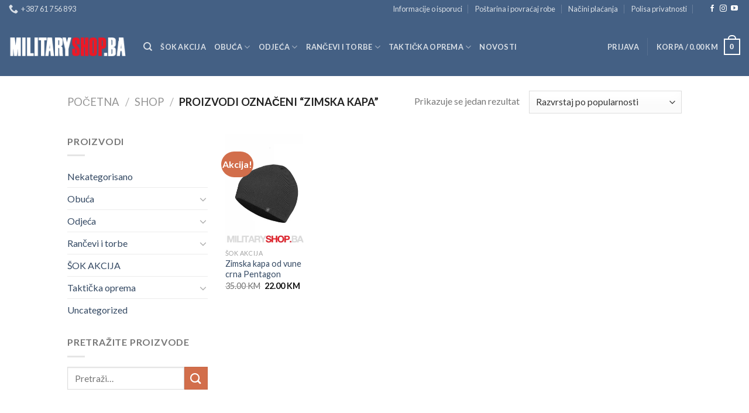

--- FILE ---
content_type: text/html; charset=UTF-8
request_url: https://militaryshop.ba/oznaka-proizvoda/zimska-kapa/
body_size: 26807
content:
<!DOCTYPE html>
<!--[if IE 9 ]><html lang="bs-BA" class="ie9 loading-site no-js"> <![endif]-->
<!--[if IE 8 ]><html lang="bs-BA" class="ie8 loading-site no-js"> <![endif]-->
<!--[if (gte IE 9)|!(IE)]><!--><html lang="bs-BA" class="loading-site no-js"> <!--<![endif]--><head><meta charset="UTF-8" /><meta name="viewport" content="width=device-width, initial-scale=1.0, maximum-scale=1.0, user-scalable=no" /><link rel="profile" href="https://gmpg.org/xfn/11" /><link rel="pingback" href="https://militaryshop.ba/xmlrpc.php" /> <script>(function(html){html.className = html.className.replace(/\bno-js\b/,'js')})(document.documentElement);</script> <meta name='robots' content='index, follow, max-image-preview:large, max-snippet:-1, max-video-preview:-1' /><style>img:is([sizes="auto" i], [sizes^="auto," i]) { contain-intrinsic-size: 3000px 1500px }</style><title>zimska kapa</title><link rel="canonical" href="https://militaryshop.ba/oznaka-proizvoda/zimska-kapa/" /><meta property="og:locale" content="bs_BA" /><meta property="og:type" content="article" /><meta property="og:title" content="zimska kapa" /><meta property="og:url" content="https://militaryshop.ba/oznaka-proizvoda/zimska-kapa/" /><meta property="og:site_name" content="Military Shop" /><meta property="og:image" content="https://militaryshop.ba/wp-content/uploads/2013/12/logo-3.png" /><meta property="og:image:width" content="218" /><meta property="og:image:height" content="60" /><meta property="og:image:type" content="image/png" /> <script type="application/ld+json" class="yoast-schema-graph">{"@context":"https://schema.org","@graph":[{"@type":"CollectionPage","@id":"https://militaryshop.ba/oznaka-proizvoda/zimska-kapa/","url":"https://militaryshop.ba/oznaka-proizvoda/zimska-kapa/","name":"zimska kapa","isPartOf":{"@id":"https://militaryshop.ba/#website"},"primaryImageOfPage":{"@id":"https://militaryshop.ba/oznaka-proizvoda/zimska-kapa/#primaryimage"},"image":{"@id":"https://militaryshop.ba/oznaka-proizvoda/zimska-kapa/#primaryimage"},"thumbnailUrl":"https://militaryshop.ba/wp-content/uploads/2019/12/bih-crna-pentagon-kapa.png","breadcrumb":{"@id":"https://militaryshop.ba/oznaka-proizvoda/zimska-kapa/#breadcrumb"},"inLanguage":"bs-BA"},{"@type":"ImageObject","inLanguage":"bs-BA","@id":"https://militaryshop.ba/oznaka-proizvoda/zimska-kapa/#primaryimage","url":"https://militaryshop.ba/wp-content/uploads/2019/12/bih-crna-pentagon-kapa.png","contentUrl":"https://militaryshop.ba/wp-content/uploads/2019/12/bih-crna-pentagon-kapa.png","width":550,"height":733,"caption":"Zimska kapa od vune crna Pentagon"},{"@type":"BreadcrumbList","@id":"https://militaryshop.ba/oznaka-proizvoda/zimska-kapa/#breadcrumb","itemListElement":[{"@type":"ListItem","position":1,"name":"Home","item":"https://militaryshop.ba/"},{"@type":"ListItem","position":2,"name":"zimska kapa"}]},{"@type":"WebSite","@id":"https://militaryshop.ba/#website","url":"https://militaryshop.ba/","name":"Military Shop","description":"Internet prodavnica taktičke opreme vrhunskog kvaliteta.","potentialAction":[{"@type":"SearchAction","target":{"@type":"EntryPoint","urlTemplate":"https://militaryshop.ba/?s={search_term_string}"},"query-input":{"@type":"PropertyValueSpecification","valueRequired":true,"valueName":"search_term_string"}}],"inLanguage":"bs-BA"}]}</script>  <script type='application/javascript'>console.log('PixelYourSite PRO version 9.10.1');</script> <link rel="alternate" type="application/rss+xml" title="Military Shop &raquo; novosti" href="https://militaryshop.ba/feed/" /><link rel="alternate" type="application/rss+xml" title="Military Shop &raquo;  novosti o komentarima" href="https://militaryshop.ba/comments/feed/" /><link rel="alternate" type="application/rss+xml" title="Military Shop &raquo; zimska kapa Oznaka kanal" href="https://militaryshop.ba/oznaka-proizvoda/zimska-kapa/feed/" /> <script type="text/javascript">/*  */
window._wpemojiSettings = {"baseUrl":"https:\/\/s.w.org\/images\/core\/emoji\/16.0.1\/72x72\/","ext":".png","svgUrl":"https:\/\/s.w.org\/images\/core\/emoji\/16.0.1\/svg\/","svgExt":".svg","source":{"concatemoji":"https:\/\/militaryshop.ba\/wp-includes\/js\/wp-emoji-release.min.js?ver=6.8.3"}};
/*! This file is auto-generated */
!function(s,n){var o,i,e;function c(e){try{var t={supportTests:e,timestamp:(new Date).valueOf()};sessionStorage.setItem(o,JSON.stringify(t))}catch(e){}}function p(e,t,n){e.clearRect(0,0,e.canvas.width,e.canvas.height),e.fillText(t,0,0);var t=new Uint32Array(e.getImageData(0,0,e.canvas.width,e.canvas.height).data),a=(e.clearRect(0,0,e.canvas.width,e.canvas.height),e.fillText(n,0,0),new Uint32Array(e.getImageData(0,0,e.canvas.width,e.canvas.height).data));return t.every(function(e,t){return e===a[t]})}function u(e,t){e.clearRect(0,0,e.canvas.width,e.canvas.height),e.fillText(t,0,0);for(var n=e.getImageData(16,16,1,1),a=0;a<n.data.length;a++)if(0!==n.data[a])return!1;return!0}function f(e,t,n,a){switch(t){case"flag":return n(e,"\ud83c\udff3\ufe0f\u200d\u26a7\ufe0f","\ud83c\udff3\ufe0f\u200b\u26a7\ufe0f")?!1:!n(e,"\ud83c\udde8\ud83c\uddf6","\ud83c\udde8\u200b\ud83c\uddf6")&&!n(e,"\ud83c\udff4\udb40\udc67\udb40\udc62\udb40\udc65\udb40\udc6e\udb40\udc67\udb40\udc7f","\ud83c\udff4\u200b\udb40\udc67\u200b\udb40\udc62\u200b\udb40\udc65\u200b\udb40\udc6e\u200b\udb40\udc67\u200b\udb40\udc7f");case"emoji":return!a(e,"\ud83e\udedf")}return!1}function g(e,t,n,a){var r="undefined"!=typeof WorkerGlobalScope&&self instanceof WorkerGlobalScope?new OffscreenCanvas(300,150):s.createElement("canvas"),o=r.getContext("2d",{willReadFrequently:!0}),i=(o.textBaseline="top",o.font="600 32px Arial",{});return e.forEach(function(e){i[e]=t(o,e,n,a)}),i}function t(e){var t=s.createElement("script");t.src=e,t.defer=!0,s.head.appendChild(t)}"undefined"!=typeof Promise&&(o="wpEmojiSettingsSupports",i=["flag","emoji"],n.supports={everything:!0,everythingExceptFlag:!0},e=new Promise(function(e){s.addEventListener("DOMContentLoaded",e,{once:!0})}),new Promise(function(t){var n=function(){try{var e=JSON.parse(sessionStorage.getItem(o));if("object"==typeof e&&"number"==typeof e.timestamp&&(new Date).valueOf()<e.timestamp+604800&&"object"==typeof e.supportTests)return e.supportTests}catch(e){}return null}();if(!n){if("undefined"!=typeof Worker&&"undefined"!=typeof OffscreenCanvas&&"undefined"!=typeof URL&&URL.createObjectURL&&"undefined"!=typeof Blob)try{var e="postMessage("+g.toString()+"("+[JSON.stringify(i),f.toString(),p.toString(),u.toString()].join(",")+"));",a=new Blob([e],{type:"text/javascript"}),r=new Worker(URL.createObjectURL(a),{name:"wpTestEmojiSupports"});return void(r.onmessage=function(e){c(n=e.data),r.terminate(),t(n)})}catch(e){}c(n=g(i,f,p,u))}t(n)}).then(function(e){for(var t in e)n.supports[t]=e[t],n.supports.everything=n.supports.everything&&n.supports[t],"flag"!==t&&(n.supports.everythingExceptFlag=n.supports.everythingExceptFlag&&n.supports[t]);n.supports.everythingExceptFlag=n.supports.everythingExceptFlag&&!n.supports.flag,n.DOMReady=!1,n.readyCallback=function(){n.DOMReady=!0}}).then(function(){return e}).then(function(){var e;n.supports.everything||(n.readyCallback(),(e=n.source||{}).concatemoji?t(e.concatemoji):e.wpemoji&&e.twemoji&&(t(e.twemoji),t(e.wpemoji)))}))}((window,document),window._wpemojiSettings);
/*  */</script> <style id='wp-emoji-styles-inline-css' type='text/css'>img.wp-smiley, img.emoji {
		display: inline !important;
		border: none !important;
		box-shadow: none !important;
		height: 1em !important;
		width: 1em !important;
		margin: 0 0.07em !important;
		vertical-align: -0.1em !important;
		background: none !important;
		padding: 0 !important;
	}</style><link rel='stylesheet' id='wp-block-library-css' href='https://militaryshop.ba/wp-includes/css/dist/block-library/style.min.css?ver=6.8.3' type='text/css' media='all' /><style id='classic-theme-styles-inline-css' type='text/css'>/*! This file is auto-generated */
.wp-block-button__link{color:#fff;background-color:#32373c;border-radius:9999px;box-shadow:none;text-decoration:none;padding:calc(.667em + 2px) calc(1.333em + 2px);font-size:1.125em}.wp-block-file__button{background:#32373c;color:#fff;text-decoration:none}</style><style id='global-styles-inline-css' type='text/css'>:root{--wp--preset--aspect-ratio--square: 1;--wp--preset--aspect-ratio--4-3: 4/3;--wp--preset--aspect-ratio--3-4: 3/4;--wp--preset--aspect-ratio--3-2: 3/2;--wp--preset--aspect-ratio--2-3: 2/3;--wp--preset--aspect-ratio--16-9: 16/9;--wp--preset--aspect-ratio--9-16: 9/16;--wp--preset--color--black: #000000;--wp--preset--color--cyan-bluish-gray: #abb8c3;--wp--preset--color--white: #ffffff;--wp--preset--color--pale-pink: #f78da7;--wp--preset--color--vivid-red: #cf2e2e;--wp--preset--color--luminous-vivid-orange: #ff6900;--wp--preset--color--luminous-vivid-amber: #fcb900;--wp--preset--color--light-green-cyan: #7bdcb5;--wp--preset--color--vivid-green-cyan: #00d084;--wp--preset--color--pale-cyan-blue: #8ed1fc;--wp--preset--color--vivid-cyan-blue: #0693e3;--wp--preset--color--vivid-purple: #9b51e0;--wp--preset--gradient--vivid-cyan-blue-to-vivid-purple: linear-gradient(135deg,rgba(6,147,227,1) 0%,rgb(155,81,224) 100%);--wp--preset--gradient--light-green-cyan-to-vivid-green-cyan: linear-gradient(135deg,rgb(122,220,180) 0%,rgb(0,208,130) 100%);--wp--preset--gradient--luminous-vivid-amber-to-luminous-vivid-orange: linear-gradient(135deg,rgba(252,185,0,1) 0%,rgba(255,105,0,1) 100%);--wp--preset--gradient--luminous-vivid-orange-to-vivid-red: linear-gradient(135deg,rgba(255,105,0,1) 0%,rgb(207,46,46) 100%);--wp--preset--gradient--very-light-gray-to-cyan-bluish-gray: linear-gradient(135deg,rgb(238,238,238) 0%,rgb(169,184,195) 100%);--wp--preset--gradient--cool-to-warm-spectrum: linear-gradient(135deg,rgb(74,234,220) 0%,rgb(151,120,209) 20%,rgb(207,42,186) 40%,rgb(238,44,130) 60%,rgb(251,105,98) 80%,rgb(254,248,76) 100%);--wp--preset--gradient--blush-light-purple: linear-gradient(135deg,rgb(255,206,236) 0%,rgb(152,150,240) 100%);--wp--preset--gradient--blush-bordeaux: linear-gradient(135deg,rgb(254,205,165) 0%,rgb(254,45,45) 50%,rgb(107,0,62) 100%);--wp--preset--gradient--luminous-dusk: linear-gradient(135deg,rgb(255,203,112) 0%,rgb(199,81,192) 50%,rgb(65,88,208) 100%);--wp--preset--gradient--pale-ocean: linear-gradient(135deg,rgb(255,245,203) 0%,rgb(182,227,212) 50%,rgb(51,167,181) 100%);--wp--preset--gradient--electric-grass: linear-gradient(135deg,rgb(202,248,128) 0%,rgb(113,206,126) 100%);--wp--preset--gradient--midnight: linear-gradient(135deg,rgb(2,3,129) 0%,rgb(40,116,252) 100%);--wp--preset--font-size--small: 13px;--wp--preset--font-size--medium: 20px;--wp--preset--font-size--large: 36px;--wp--preset--font-size--x-large: 42px;--wp--preset--spacing--20: 0.44rem;--wp--preset--spacing--30: 0.67rem;--wp--preset--spacing--40: 1rem;--wp--preset--spacing--50: 1.5rem;--wp--preset--spacing--60: 2.25rem;--wp--preset--spacing--70: 3.38rem;--wp--preset--spacing--80: 5.06rem;--wp--preset--shadow--natural: 6px 6px 9px rgba(0, 0, 0, 0.2);--wp--preset--shadow--deep: 12px 12px 50px rgba(0, 0, 0, 0.4);--wp--preset--shadow--sharp: 6px 6px 0px rgba(0, 0, 0, 0.2);--wp--preset--shadow--outlined: 6px 6px 0px -3px rgba(255, 255, 255, 1), 6px 6px rgba(0, 0, 0, 1);--wp--preset--shadow--crisp: 6px 6px 0px rgba(0, 0, 0, 1);}:where(.is-layout-flex){gap: 0.5em;}:where(.is-layout-grid){gap: 0.5em;}body .is-layout-flex{display: flex;}.is-layout-flex{flex-wrap: wrap;align-items: center;}.is-layout-flex > :is(*, div){margin: 0;}body .is-layout-grid{display: grid;}.is-layout-grid > :is(*, div){margin: 0;}:where(.wp-block-columns.is-layout-flex){gap: 2em;}:where(.wp-block-columns.is-layout-grid){gap: 2em;}:where(.wp-block-post-template.is-layout-flex){gap: 1.25em;}:where(.wp-block-post-template.is-layout-grid){gap: 1.25em;}.has-black-color{color: var(--wp--preset--color--black) !important;}.has-cyan-bluish-gray-color{color: var(--wp--preset--color--cyan-bluish-gray) !important;}.has-white-color{color: var(--wp--preset--color--white) !important;}.has-pale-pink-color{color: var(--wp--preset--color--pale-pink) !important;}.has-vivid-red-color{color: var(--wp--preset--color--vivid-red) !important;}.has-luminous-vivid-orange-color{color: var(--wp--preset--color--luminous-vivid-orange) !important;}.has-luminous-vivid-amber-color{color: var(--wp--preset--color--luminous-vivid-amber) !important;}.has-light-green-cyan-color{color: var(--wp--preset--color--light-green-cyan) !important;}.has-vivid-green-cyan-color{color: var(--wp--preset--color--vivid-green-cyan) !important;}.has-pale-cyan-blue-color{color: var(--wp--preset--color--pale-cyan-blue) !important;}.has-vivid-cyan-blue-color{color: var(--wp--preset--color--vivid-cyan-blue) !important;}.has-vivid-purple-color{color: var(--wp--preset--color--vivid-purple) !important;}.has-black-background-color{background-color: var(--wp--preset--color--black) !important;}.has-cyan-bluish-gray-background-color{background-color: var(--wp--preset--color--cyan-bluish-gray) !important;}.has-white-background-color{background-color: var(--wp--preset--color--white) !important;}.has-pale-pink-background-color{background-color: var(--wp--preset--color--pale-pink) !important;}.has-vivid-red-background-color{background-color: var(--wp--preset--color--vivid-red) !important;}.has-luminous-vivid-orange-background-color{background-color: var(--wp--preset--color--luminous-vivid-orange) !important;}.has-luminous-vivid-amber-background-color{background-color: var(--wp--preset--color--luminous-vivid-amber) !important;}.has-light-green-cyan-background-color{background-color: var(--wp--preset--color--light-green-cyan) !important;}.has-vivid-green-cyan-background-color{background-color: var(--wp--preset--color--vivid-green-cyan) !important;}.has-pale-cyan-blue-background-color{background-color: var(--wp--preset--color--pale-cyan-blue) !important;}.has-vivid-cyan-blue-background-color{background-color: var(--wp--preset--color--vivid-cyan-blue) !important;}.has-vivid-purple-background-color{background-color: var(--wp--preset--color--vivid-purple) !important;}.has-black-border-color{border-color: var(--wp--preset--color--black) !important;}.has-cyan-bluish-gray-border-color{border-color: var(--wp--preset--color--cyan-bluish-gray) !important;}.has-white-border-color{border-color: var(--wp--preset--color--white) !important;}.has-pale-pink-border-color{border-color: var(--wp--preset--color--pale-pink) !important;}.has-vivid-red-border-color{border-color: var(--wp--preset--color--vivid-red) !important;}.has-luminous-vivid-orange-border-color{border-color: var(--wp--preset--color--luminous-vivid-orange) !important;}.has-luminous-vivid-amber-border-color{border-color: var(--wp--preset--color--luminous-vivid-amber) !important;}.has-light-green-cyan-border-color{border-color: var(--wp--preset--color--light-green-cyan) !important;}.has-vivid-green-cyan-border-color{border-color: var(--wp--preset--color--vivid-green-cyan) !important;}.has-pale-cyan-blue-border-color{border-color: var(--wp--preset--color--pale-cyan-blue) !important;}.has-vivid-cyan-blue-border-color{border-color: var(--wp--preset--color--vivid-cyan-blue) !important;}.has-vivid-purple-border-color{border-color: var(--wp--preset--color--vivid-purple) !important;}.has-vivid-cyan-blue-to-vivid-purple-gradient-background{background: var(--wp--preset--gradient--vivid-cyan-blue-to-vivid-purple) !important;}.has-light-green-cyan-to-vivid-green-cyan-gradient-background{background: var(--wp--preset--gradient--light-green-cyan-to-vivid-green-cyan) !important;}.has-luminous-vivid-amber-to-luminous-vivid-orange-gradient-background{background: var(--wp--preset--gradient--luminous-vivid-amber-to-luminous-vivid-orange) !important;}.has-luminous-vivid-orange-to-vivid-red-gradient-background{background: var(--wp--preset--gradient--luminous-vivid-orange-to-vivid-red) !important;}.has-very-light-gray-to-cyan-bluish-gray-gradient-background{background: var(--wp--preset--gradient--very-light-gray-to-cyan-bluish-gray) !important;}.has-cool-to-warm-spectrum-gradient-background{background: var(--wp--preset--gradient--cool-to-warm-spectrum) !important;}.has-blush-light-purple-gradient-background{background: var(--wp--preset--gradient--blush-light-purple) !important;}.has-blush-bordeaux-gradient-background{background: var(--wp--preset--gradient--blush-bordeaux) !important;}.has-luminous-dusk-gradient-background{background: var(--wp--preset--gradient--luminous-dusk) !important;}.has-pale-ocean-gradient-background{background: var(--wp--preset--gradient--pale-ocean) !important;}.has-electric-grass-gradient-background{background: var(--wp--preset--gradient--electric-grass) !important;}.has-midnight-gradient-background{background: var(--wp--preset--gradient--midnight) !important;}.has-small-font-size{font-size: var(--wp--preset--font-size--small) !important;}.has-medium-font-size{font-size: var(--wp--preset--font-size--medium) !important;}.has-large-font-size{font-size: var(--wp--preset--font-size--large) !important;}.has-x-large-font-size{font-size: var(--wp--preset--font-size--x-large) !important;}
:where(.wp-block-post-template.is-layout-flex){gap: 1.25em;}:where(.wp-block-post-template.is-layout-grid){gap: 1.25em;}
:where(.wp-block-columns.is-layout-flex){gap: 2em;}:where(.wp-block-columns.is-layout-grid){gap: 2em;}
:root :where(.wp-block-pullquote){font-size: 1.5em;line-height: 1.6;}</style><link rel='stylesheet' id='contact-form-7-css' href='https://militaryshop.ba/wp-content/plugins/contact-form-7/includes/css/styles.css?ver=6.1.1' type='text/css' media='all' /><style id='woocommerce-inline-inline-css' type='text/css'>.woocommerce form .form-row .required { visibility: visible; }</style><link rel='stylesheet' id='brands-styles-css' href='https://militaryshop.ba/wp-content/plugins/woocommerce/assets/css/brands.css?ver=10.1.2' type='text/css' media='all' /><link rel='stylesheet' id='flatsome-icons-css' href='https://militaryshop.ba/wp-content/themes/flatsome/assets/css/fl-icons.css?ver=3.3' type='text/css' media='all' /><link rel='stylesheet' id='newsletter-css' href='https://militaryshop.ba/wp-content/plugins/newsletter/style.css?ver=8.9.4' type='text/css' media='all' /><link rel='stylesheet' id='flatsome-main-css' href='https://militaryshop.ba/wp-content/themes/flatsome/assets/css/flatsome.css?ver=3.8.3' type='text/css' media='all' /><link rel='stylesheet' id='flatsome-shop-css' href='https://militaryshop.ba/wp-content/themes/flatsome/assets/css/flatsome-shop.css?ver=3.8.3' type='text/css' media='all' /><link rel='stylesheet' id='flatsome-style-css' href='https://militaryshop.ba/wp-content/themes/flatsome-child/style.css?ver=2.5' type='text/css' media='all' /> <script type="text/javascript">window._nslDOMReady = (function () {
                const executedCallbacks = new Set();
            
                return function (callback) {
                    /**
                    * Third parties might dispatch DOMContentLoaded events, so we need to ensure that we only run our callback once!
                    */
                    if (executedCallbacks.has(callback)) return;
            
                    const wrappedCallback = function () {
                        if (executedCallbacks.has(callback)) return;
                        executedCallbacks.add(callback);
                        callback();
                    };
            
                    if (document.readyState === "complete" || document.readyState === "interactive") {
                        wrappedCallback();
                    } else {
                        document.addEventListener("DOMContentLoaded", wrappedCallback);
                    }
                };
            })();</script><script type="text/javascript" src="https://militaryshop.ba/wp-includes/js/jquery/jquery.min.js?ver=3.7.1" id="jquery-core-js"></script> <script type="text/javascript" src="https://militaryshop.ba/wp-includes/js/jquery/jquery-migrate.min.js?ver=3.4.1" id="jquery-migrate-js"></script> <script type="text/javascript" src="https://militaryshop.ba/wp-content/plugins/woocommerce/assets/js/jquery-blockui/jquery.blockUI.min.js?ver=2.7.0-wc.10.1.2" id="jquery-blockui-js" defer="defer" data-wp-strategy="defer"></script> <script type="text/javascript" id="wc-add-to-cart-js-extra">/*  */
var wc_add_to_cart_params = {"ajax_url":"\/wp-admin\/admin-ajax.php","wc_ajax_url":"\/?wc-ajax=%%endpoint%%","i18n_view_cart":"Vidi korpu","cart_url":"https:\/\/militaryshop.ba\/korpa\/","is_cart":"","cart_redirect_after_add":"no"};
/*  */</script> <script type="text/javascript" src="https://militaryshop.ba/wp-content/plugins/woocommerce/assets/js/frontend/add-to-cart.min.js?ver=10.1.2" id="wc-add-to-cart-js" defer="defer" data-wp-strategy="defer"></script> <script type="text/javascript" src="https://militaryshop.ba/wp-content/plugins/woocommerce/assets/js/js-cookie/js.cookie.min.js?ver=2.1.4-wc.10.1.2" id="js-cookie-js" defer="defer" data-wp-strategy="defer"></script> <script type="text/javascript" id="woocommerce-js-extra">/*  */
var woocommerce_params = {"ajax_url":"\/wp-admin\/admin-ajax.php","wc_ajax_url":"\/?wc-ajax=%%endpoint%%","i18n_password_show":"Show password","i18n_password_hide":"Hide password"};
/*  */</script> <script type="text/javascript" src="https://militaryshop.ba/wp-content/plugins/woocommerce/assets/js/frontend/woocommerce.min.js?ver=10.1.2" id="woocommerce-js" defer="defer" data-wp-strategy="defer"></script> <script type="text/javascript" src="https://militaryshop.ba/wp-content/plugins/pixelyoursite-super-pack/dist/scripts/public.js?ver=3.3.1" id="pys_sp_public_js-js"></script> <script type="text/javascript" src="https://militaryshop.ba/wp-content/plugins/pixelyoursite-pro/dist/scripts/js.cookie-2.1.3.min.js?ver=2.1.3" id="js-cookie-pys-js"></script> <script type="text/javascript" src="https://militaryshop.ba/wp-content/plugins/pixelyoursite-pro/dist/scripts/jquery.bind-first-0.2.3.min.js?ver=6.8.3" id="jquery-bind-first-js"></script> <script type="text/javascript" id="pys-js-extra">/*  */
var pysOptions = {"staticEvents":{"facebook":{"init_event":[{"delay":0,"type":"static","name":"PageView","eventID":"3e5ac346-3d9a-4fb5-8c87-f6ed0ba5e293","pixelIds":["2824355187799075"],"params":{"categories":"\u0160OK AKCIJA, ZIMSKE KAPE","tags":"vunene kape prodaja, zimska kapa","page_title":"zimska kapa","post_type":"product_tag","post_id":1206,"plugin":"PixelYourSite","event_url":"militaryshop.ba\/oznaka-proizvoda\/zimska-kapa\/","user_role":"guest"},"e_id":"init_event","ids":[],"hasTimeWindow":false,"timeWindow":0,"woo_order":"","edd_order":""}]}},"dynamicEvents":[],"triggerEvents":[],"triggerEventTypes":[],"facebook":{"pixelIds":["2824355187799075"],"advancedMatchingEnabled":false,"advancedMatching":[],"removeMetadata":false,"wooVariableAsSimple":false,"serverApiEnabled":true,"wooCRSendFromServer":false,"send_external_id":true},"ga":{"trackingIds":[""],"enhanceLinkAttr":false,"anonimizeIP":false,"retargetingLogic":"ecomm","crossDomainEnabled":false,"crossDomainAcceptIncoming":false,"crossDomainDomains":[],"wooVariableAsSimple":false,"isDebugEnabled":[""],"disableAdvertisingFeatures":false,"disableAdvertisingPersonalization":false},"google_ads":{"conversion_ids":[""],"enhanced_conversion":[],"wooVariableAsSimple":false,"user_data":[]},"debug":"","siteUrl":"https:\/\/militaryshop.ba","ajaxUrl":"https:\/\/militaryshop.ba\/wp-admin\/admin-ajax.php","ajax_event":"5de3bb511e","trackUTMs":"1","trackTrafficSource":"1","user_id":"0","enable_lading_page_param":"1","cookie_duration":"7","enable_event_day_param":"1","enable_event_month_param":"1","enable_event_time_param":"1","enable_remove_target_url_param":"1","enable_remove_download_url_param":"1","visit_data_model":"first_visit","last_visit_duration":"60","enable_auto_save_advance_matching":"1","advance_matching_fn_names":["first_name","first-name","first name","name"],"advance_matching_ln_names":["last_name","last-name","last name"],"advance_matching_tel_names":["phone","tel"],"enable_success_send_form":"","enable_automatic_events":"","enable_event_video":"1","ajaxForServerEvent":"1","gdpr":{"ajax_enabled":false,"all_disabled_by_api":false,"facebook_disabled_by_api":false,"tiktok_disabled_by_api":false,"analytics_disabled_by_api":false,"google_ads_disabled_by_api":false,"pinterest_disabled_by_api":false,"bing_disabled_by_api":false,"externalID_disabled_by_api":false,"facebook_prior_consent_enabled":true,"tiktok_prior_consent_enabled":true,"analytics_prior_consent_enabled":true,"google_ads_prior_consent_enabled":true,"pinterest_prior_consent_enabled":true,"bing_prior_consent_enabled":true,"cookiebot_integration_enabled":false,"cookiebot_facebook_consent_category":"marketing","cookiebot_tiktok_consent_category":"marketing","cookiebot_analytics_consent_category":"statistics","cookiebot_google_ads_consent_category":"marketing","cookiebot_pinterest_consent_category":"marketing","cookiebot_bing_consent_category":"marketing","cookie_notice_integration_enabled":false,"cookie_law_info_integration_enabled":false,"real_cookie_banner_integration_enabled":false,"consent_magic_integration_enabled":false},"cookie":{"disabled_all_cookie":false,"disabled_advanced_form_data_cookie":false,"disabled_landing_page_cookie":false,"disabled_first_visit_cookie":false,"disabled_trafficsource_cookie":false,"disabled_utmTerms_cookie":false,"disabled_utmId_cookie":false},"automatic":{"enable_youtube":true,"enable_vimeo":true,"enable_video":true},"woo":{"enabled":true,"enabled_save_data_to_orders":false,"addToCartOnButtonEnabled":true,"addToCartOnButtonValueEnabled":true,"addToCartOnButtonValueOption":"price","woo_purchase_on_transaction":true,"singleProductId":null,"affiliateEnabled":false,"removeFromCartSelector":"form.woocommerce-cart-form .remove","addToCartCatchMethod":"add_cart_hook","is_order_received_page":false,"containOrderId":false,"affiliateEventName":"Lead"},"edd":{"enabled":false}};
/*  */</script> <script type="text/javascript" src="https://militaryshop.ba/wp-content/plugins/pixelyoursite-pro/dist/scripts/public.js?ver=9.10.1" id="pys-js"></script> <link rel="https://api.w.org/" href="https://militaryshop.ba/wp-json/" /><link rel="alternate" title="JSON" type="application/json" href="https://militaryshop.ba/wp-json/wp/v2/product_tag/1206" /><link rel="EditURI" type="application/rsd+xml" title="RSD" href="https://militaryshop.ba/xmlrpc.php?rsd" /><meta name="generator" content="WordPress 6.8.3" /><meta name="generator" content="WooCommerce 10.1.2" />
 <script async src="https://www.googletagmanager.com/gtag/js?id=UA-168084528-1"></script> <script>window.dataLayer = window.dataLayer || [];
  function gtag(){dataLayer.push(arguments);}
  gtag('js', new Date());
 
  gtag('config', 'UA-168084528-1');</script>  <script async src="https://www.googletagmanager.com/gtag/js?id=UA-56536691-1"></script> <script>window.dataLayer = window.dataLayer || [];
  function gtag(){dataLayer.push(arguments);}
  gtag('js', new Date());

  gtag('config', 'UA-56536691-1');</script><style>.bg{opacity: 0; transition: opacity 1s; -webkit-transition: opacity 1s;} .bg-loaded{opacity: 1;}</style><!--[if IE]><link rel="stylesheet" type="text/css" href="https://militaryshop.ba/wp-content/themes/flatsome/assets/css/ie-fallback.css"><script src="//cdnjs.cloudflare.com/ajax/libs/html5shiv/3.6.1/html5shiv.js"></script><script>var head = document.getElementsByTagName('head')[0],style = document.createElement('style');style.type = 'text/css';style.styleSheet.cssText = ':before,:after{content:none !important';head.appendChild(style);setTimeout(function(){head.removeChild(style);}, 0);</script><script src="https://militaryshop.ba/wp-content/themes/flatsome/assets/libs/ie-flexibility.js"></script><![endif]--> <script type="text/javascript">WebFontConfig = {
      google: { families: [ "Lato:regular,700","Lato:regular,400","Lato:regular,700","Dancing+Script:regular,400", ] }
    };
    (function() {
      var wf = document.createElement('script');
      wf.src = 'https://ajax.googleapis.com/ajax/libs/webfont/1/webfont.js';
      wf.type = 'text/javascript';
      wf.async = 'true';
      var s = document.getElementsByTagName('script')[0];
      s.parentNode.insertBefore(wf, s);
    })();</script> <noscript><style>.woocommerce-product-gallery{ opacity: 1 !important; }</style></noscript>
 <script type='text/javascript'>!function(f,b,e,v,n,t,s){if(f.fbq)return;n=f.fbq=function(){n.callMethod?
n.callMethod.apply(n,arguments):n.queue.push(arguments)};if(!f._fbq)f._fbq=n;
n.push=n;n.loaded=!0;n.version='2.0';n.queue=[];t=b.createElement(e);t.async=!0;
t.src=v;s=b.getElementsByTagName(e)[0];s.parentNode.insertBefore(t,s)}(window,
document,'script','https://connect.facebook.net/en_US/fbevents.js?v=next');</script>  <script type='text/javascript'>var url = window.location.origin + '?ob=open-bridge';
        fbq('set', 'openbridge', '2824355187799075', url);</script> <script type='text/javascript'>fbq('init', '2824355187799075', {}, {
    "agent": "wordpress-6.8.3-3.0.14"
})</script><script type='text/javascript'>fbq('track', 'PageView', []);</script> 
<noscript>
<img height="1" width="1" style="display:none" alt="fbpx"
src="https://www.facebook.com/tr?id=2824355187799075&ev=PageView&noscript=1" />
</noscript><link rel="icon" href="https://militaryshop.ba/wp-content/uploads/2019/07/cropped-ms1-32x32.png" sizes="32x32" /><link rel="icon" href="https://militaryshop.ba/wp-content/uploads/2019/07/cropped-ms1-192x192.png" sizes="192x192" /><link rel="apple-touch-icon" href="https://militaryshop.ba/wp-content/uploads/2019/07/cropped-ms1-180x180.png" /><meta name="msapplication-TileImage" content="https://militaryshop.ba/wp-content/uploads/2019/07/cropped-ms1-270x270.png" /><style id="custom-css" type="text/css">:root {--primary-color: #446084;}.header-main{height: 100px}#logo img{max-height: 100px}#logo{width:200px;}.header-top{min-height: 30px}.has-transparent + .page-title:first-of-type,.has-transparent + #main > .page-title,.has-transparent + #main > div > .page-title,.has-transparent + #main .page-header-wrapper:first-of-type .page-title{padding-top: 130px;}.header.show-on-scroll,.stuck .header-main{height:70px!important}.stuck #logo img{max-height: 70px!important}.header-bg-color, .header-wrapper {background-color: #446084}.header-bottom {background-color: #f1f1f1}@media (max-width: 549px) {.header-main{height: 70px}#logo img{max-height: 70px}}body{font-family:"Lato", sans-serif}body{font-weight: 400}.nav > li > a {font-family:"Lato", sans-serif;}.nav > li > a {font-weight: 700;}h1,h2,h3,h4,h5,h6,.heading-font, .off-canvas-center .nav-sidebar.nav-vertical > li > a{font-family: "Lato", sans-serif;}h1,h2,h3,h4,h5,h6,.heading-font,.banner h1,.banner h2{font-weight: 700;}.alt-font{font-family: "Dancing Script", sans-serif;}.alt-font{font-weight: 400!important;}@media screen and (min-width: 550px){.products .box-vertical .box-image{min-width: 270px!important;width: 270px!important;}}.label-new.menu-item > a:after{content:"New";}.label-hot.menu-item > a:after{content:"Hot";}.label-sale.menu-item > a:after{content:"Sale";}.label-popular.menu-item > a:after{content:"Popular";}</style></head><body data-rsssl=1 class="archive tax-product_tag term-zimska-kapa term-1206 wp-theme-flatsome wp-child-theme-flatsome-child theme-flatsome woocommerce woocommerce-page woocommerce-no-js lightbox nav-dropdown-has-arrow"><a class="skip-link screen-reader-text" href="#main">Skip to content</a><div id="wrapper"><header id="header" class="header header-full-width has-sticky sticky-jump"><div class="header-wrapper"><div id="top-bar" class="header-top hide-for-sticky nav-dark"><div class="flex-row container"><div class="flex-col hide-for-medium flex-left"><ul class="nav nav-left medium-nav-center nav-small  nav-divided"><li class="header-contact-wrapper"><ul id="header-contact" class="nav nav-divided nav-uppercase header-contact"><li class="">
<a href="tel:+387 61 756 893" class="tooltip" title="+387 61 756 893">
<i class="icon-phone" style="font-size:16px;"></i>			      <span>+387 61 756 893</span>
</a></li></ul></li></ul></div><div class="flex-col hide-for-medium flex-center"><ul class="nav nav-center nav-small  nav-divided"></ul></div><div class="flex-col hide-for-medium flex-right"><ul class="nav top-bar-nav nav-right nav-small  nav-divided"><li id="menu-item-1252" class="menu-item menu-item-type-post_type menu-item-object-page  menu-item-1252"><a href="https://militaryshop.ba/informacije-o-isporuci/" class="nav-top-link">Informacije o isporuci</a></li><li id="menu-item-1260" class="menu-item menu-item-type-post_type menu-item-object-page  menu-item-1260"><a href="https://militaryshop.ba/postarina-i-povracaj-robe/" class="nav-top-link">Poštarina i povraćaj robe</a></li><li id="menu-item-1259" class="menu-item menu-item-type-post_type menu-item-object-page  menu-item-1259"><a href="https://militaryshop.ba/nacini-placanja/" class="nav-top-link">Načini plaćanja</a></li><li id="menu-item-1253" class="menu-item menu-item-type-post_type menu-item-object-page  menu-item-1253"><a href="https://militaryshop.ba/polisa-privatnosti/" class="nav-top-link">Polisa privatnosti</a></li><li class="header-newsletter-item has-icon"><a href="#header-newsletter-signup" class="tooltip "
title="">
</a><div id="header-newsletter-signup"
class="lightbox-by-id lightbox-content mfp-hide lightbox-white "
style="max-width:700px ;padding:0px"><div class="banner has-hover" id="banner-1071052697"><div class="banner-inner fill"><div class="banner-bg fill" ><div class="bg fill bg-fill "></div><div class="overlay"></div><div class="is-border is-dashed"
style="border-color:rgba(255,255,255,.3);border-width:2px 2px 2px 2px;margin:10px;"></div></div><div class="banner-layers container"><div class="fill banner-link"></div><div id="text-box-461705809" class="text-box banner-layer x10 md-x10 lg-x10 y50 md-y50 lg-y50 res-text"><div data-animate="fadeInUp"><div class="text dark"><div class="text-inner text-left"><h3 class="uppercase"></h3><p class="lead"></p><p class="wpcf7-contact-form-not-found"><strong>Greška:</strong> Kontakt obrazac nije pronađen.</p></div></div></div><style scope="scope">#text-box-461705809 {
  width: 60%;
}
#text-box-461705809 .text {
  font-size: 100%;
}


@media (min-width:550px) {

  #text-box-461705809 {
    width: 50%;
  }

}</style></div></div></div><style scope="scope">#banner-1071052697 {
  padding-top: 500px;
}
#banner-1071052697 .bg.bg-loaded {
  background-image: url(https://militaryshop.ba/wp-content/themes/flatsome/assets/img/missing.jpg);
}
#banner-1071052697 .overlay {
  background-color: rgba(0,0,0,.4);
}</style></div></div></li><li class="html header-social-icons ml-0"><div class="social-icons follow-icons" ><a href="https://www.facebook.com/militaryshop.bih" target="_blank" data-label="Facebook"  rel="noopener noreferrer nofollow" class="icon plain facebook tooltip" title="Follow on Facebook"><i class="icon-facebook" ></i></a><a href="https://www.instagram.com/militaryshop.ba/" target="_blank" rel="noopener noreferrer nofollow" data-label="Instagram" class="icon plain  instagram tooltip" title="Follow on Instagram"><i class="icon-instagram" ></i></a><a href="https://www.youtube.com/channel/UCr4NLKxOrDLq2JKUB-Bnecw" target="_blank" rel="noopener noreferrer nofollow" data-label="YouTube" class="icon plain  youtube tooltip" title="Follow on YouTube"><i class="icon-youtube" ></i></a></div></li></ul></div><div class="flex-col show-for-medium flex-grow"><ul class="nav nav-center nav-small mobile-nav  nav-divided"></ul></div></div></div><div id="masthead" class="header-main nav-dark"><div class="header-inner flex-row container logo-left medium-logo-center" role="navigation"><div id="logo" class="flex-col logo">
<a href="https://militaryshop.ba/" title="Military Shop - Internet prodavnica taktičke opreme vrhunskog kvaliteta." rel="home">
<img width="200" height="100" src="https://militaryshop.ba/wp-content/uploads/2013/12/logo-4.png.webp" class="header_logo header-logo" alt="Military Shop"/><img  width="200" height="100" src="https://militaryshop.ba/wp-content/uploads/2013/12/logo-4.png.webp" class="header-logo-dark" alt="Military Shop"/></a></div><div class="flex-col show-for-medium flex-left"><ul class="mobile-nav nav nav-left "><li class="nav-icon has-icon">
<a href="#" data-open="#main-menu" data-pos="left" data-bg="main-menu-overlay" data-color="" class="is-small" aria-controls="main-menu" aria-expanded="false">
<i class="icon-menu" ></i>
</a></li></ul></div><div class="flex-col hide-for-medium flex-left
flex-grow"><ul class="header-nav header-nav-main nav nav-left  nav-uppercase" ><li class="header-search header-search-dropdown has-icon has-dropdown menu-item-has-children">
<a href="#" class="is-small"><i class="icon-search" ></i></a><ul class="nav-dropdown nav-dropdown-default"><li class="header-search-form search-form html relative has-icon"><div class="header-search-form-wrapper"><div class="searchform-wrapper ux-search-box relative is-normal"><form role="search" method="get" class="searchform" action="https://militaryshop.ba/"><div class="flex-row relative"><div class="flex-col flex-grow">
<input type="search" class="search-field mb-0" name="s" value="" placeholder="Pretraži&hellip;" />
<input type="hidden" name="post_type" value="product" /></div><div class="flex-col">
<button type="submit" class="ux-search-submit submit-button secondary button icon mb-0">
<i class="icon-search" ></i>				</button></div></div><div class="live-search-results text-left z-top"></div></form></div></div></li></ul></li><li id="menu-item-7467" class="menu-item menu-item-type-taxonomy menu-item-object-product_cat  menu-item-7467"><a href="https://militaryshop.ba/kategorija-proizvoda/sok-akcija/" class="nav-top-link">ŠOK AKCIJA</a></li><li id="menu-item-9624" class="menu-item menu-item-type-taxonomy menu-item-object-product_cat menu-item-has-children  menu-item-9624 has-dropdown"><a href="https://militaryshop.ba/kategorija-proizvoda/obuca/" class="nav-top-link">Obuća<i class="icon-angle-down" ></i></a><ul class='nav-dropdown nav-dropdown-default'><li id="menu-item-6282" class="menu-item menu-item-type-taxonomy menu-item-object-product_cat  menu-item-6282"><a href="https://militaryshop.ba/kategorija-proizvoda/obuca/borbene-patike-poluduboke-cizme/">Borbene patike / poluduboke čizme</a></li><li id="menu-item-6287" class="menu-item menu-item-type-taxonomy menu-item-object-product_cat  menu-item-6287"><a href="https://militaryshop.ba/kategorija-proizvoda/obuca/vojne-cizme/">Vojne čizme</a></li><li id="menu-item-6283" class="menu-item menu-item-type-taxonomy menu-item-object-product_cat  menu-item-6283"><a href="https://militaryshop.ba/kategorija-proizvoda/obuca/cipele/">Cipele</a></li><li id="menu-item-26597" class="menu-item menu-item-type-custom menu-item-object-custom  menu-item-26597"><a href="https://militaryshop.ba/kategorija-proizvoda/obuca/artra-cizme/">Artra Čizme</a></li><li id="menu-item-26598" class="menu-item menu-item-type-custom menu-item-object-custom  menu-item-26598"><a href="https://militaryshop.ba/kategorija-proizvoda/obuca/garsing-cizme/">Garsing Čizme</a></li><li id="menu-item-12253" class="menu-item menu-item-type-custom menu-item-object-custom  menu-item-12253"><a href="https://militaryshop.ba/kategorija-proizvoda/obuca/yds-cizme/">YDS čizme</a></li></ul></li><li id="menu-item-6279" class="menu-item menu-item-type-custom menu-item-object-custom menu-item-has-children  menu-item-6279 has-dropdown"><a href="https://militaryshop.ba/kategorija-proizvoda/odeca/" class="nav-top-link">Odjeća<i class="icon-angle-down" ></i></a><ul class='nav-dropdown nav-dropdown-default'><li id="menu-item-6293" class="menu-item menu-item-type-taxonomy menu-item-object-product_cat menu-item-has-children  menu-item-6293 nav-dropdown-col"><a href="https://militaryshop.ba/kategorija-proizvoda/odeca/jakne/">Jakne</a><ul class='nav-column nav-dropdown-default'><li id="menu-item-7955" class="menu-item menu-item-type-custom menu-item-object-custom  menu-item-7955"><a href="https://militaryshop.ba/kategorija-proizvoda/odeca/jakne/pentagon-jakne/">Pentagon Jakne</a></li><li id="menu-item-8797" class="menu-item menu-item-type-custom menu-item-object-custom  menu-item-8797"><a href="https://militaryshop.ba/kategorija-proizvoda/odeca/jakne/brandit-jakne/">Brandit jakne</a></li><li id="menu-item-8798" class="menu-item menu-item-type-custom menu-item-object-custom  menu-item-8798"><a href="https://militaryshop.ba/kategorija-proizvoda/odeca/jakne/surplus-jakne/">Surplus jakne</a></li></ul></li><li id="menu-item-6297" class="menu-item menu-item-type-taxonomy menu-item-object-product_cat  menu-item-6297"><a href="https://militaryshop.ba/kategorija-proizvoda/odeca/majice/">Majice</a></li><li id="menu-item-6296" class="menu-item menu-item-type-taxonomy menu-item-object-product_cat  menu-item-6296"><a href="https://militaryshop.ba/kategorija-proizvoda/odeca/kosulje/">Košulje / Bluze</a></li><li id="menu-item-6301" class="menu-item menu-item-type-taxonomy menu-item-object-product_cat  menu-item-6301"><a href="https://militaryshop.ba/kategorija-proizvoda/odeca/prsluci/">Prsluci</a></li><li id="menu-item-6292" class="menu-item menu-item-type-taxonomy menu-item-object-product_cat  menu-item-6292"><a href="https://militaryshop.ba/kategorija-proizvoda/odeca/dzemperi/">Džemperi</a></li><li id="menu-item-6302" class="menu-item menu-item-type-taxonomy menu-item-object-product_cat  menu-item-6302"><a href="https://militaryshop.ba/kategorija-proizvoda/odeca/rukavice/">Rukavice</a></li><li id="menu-item-6304" class="menu-item menu-item-type-taxonomy menu-item-object-product_cat  menu-item-6304"><a href="https://militaryshop.ba/kategorija-proizvoda/odeca/termo-ves/">Termo veš</a></li><li id="menu-item-6295" class="menu-item menu-item-type-taxonomy menu-item-object-product_cat menu-item-has-children  menu-item-6295 nav-dropdown-col"><a href="https://militaryshop.ba/kategorija-proizvoda/odeca/kape/">Kape</a><ul class='nav-column nav-dropdown-default'><li id="menu-item-7949" class="menu-item menu-item-type-custom menu-item-object-custom  menu-item-7949"><a href="https://militaryshop.ba/kategorija-proizvoda/odeca/kape/beretke/">Beretke</a></li><li id="menu-item-7950" class="menu-item menu-item-type-custom menu-item-object-custom  menu-item-7950"><a href="https://militaryshop.ba/kategorija-proizvoda/odeca/kape/kacketi/">Kacketi</a></li><li id="menu-item-7952" class="menu-item menu-item-type-custom menu-item-object-custom  menu-item-7952"><a href="https://militaryshop.ba/kategorija-proizvoda/odeca/kape/potkape/">Fantomke</a></li><li id="menu-item-7953" class="menu-item menu-item-type-custom menu-item-object-custom  menu-item-7953"><a href="https://militaryshop.ba/kategorija-proizvoda/odeca/kape/zimske-kape/">Zimska kape</a></li></ul></li><li id="menu-item-6300" class="menu-item menu-item-type-taxonomy menu-item-object-product_cat  menu-item-6300"><a href="https://militaryshop.ba/kategorija-proizvoda/odeca/pantalone/">Pantalone/Hlače</a></li><li id="menu-item-6291" class="menu-item menu-item-type-taxonomy menu-item-object-product_cat  menu-item-6291"><a href="https://militaryshop.ba/kategorija-proizvoda/odeca/carape/">Čarape</a></li><li id="menu-item-8412" class="menu-item menu-item-type-custom menu-item-object-custom  menu-item-8412"><a href="https://militaryshop.ba/kategorija-proizvoda/odeca/bermude/">Bermude</a></li><li id="menu-item-6298" class="menu-item menu-item-type-taxonomy menu-item-object-product_cat  menu-item-6298"><a href="https://militaryshop.ba/kategorija-proizvoda/odeca/naocare/">Naočare</a></li><li id="menu-item-6299" class="menu-item menu-item-type-taxonomy menu-item-object-product_cat  menu-item-6299"><a href="https://militaryshop.ba/kategorija-proizvoda/odeca/odjeca-za-kisu/">Odjeća za kišu</a></li><li id="menu-item-6303" class="menu-item menu-item-type-taxonomy menu-item-object-product_cat  menu-item-6303"><a href="https://militaryshop.ba/kategorija-proizvoda/odeca/salovi/">Šalovi</a></li></ul></li><li id="menu-item-6331" class="menu-item menu-item-type-custom menu-item-object-custom menu-item-has-children  menu-item-6331 has-dropdown"><a href="https://militaryshop.ba/kategorija-proizvoda/rancevi-i-torbe/" class="nav-top-link">Rančevi i torbe<i class="icon-angle-down" ></i></a><ul class='nav-dropdown nav-dropdown-default'><li id="menu-item-6308" class="menu-item menu-item-type-taxonomy menu-item-object-product_cat menu-item-has-children  menu-item-6308 nav-dropdown-col"><a href="https://militaryshop.ba/kategorija-proizvoda/rancevi-i-torbe/rancevi/">Rančevi</a><ul class='nav-column nav-dropdown-default'><li id="menu-item-7958" class="menu-item menu-item-type-custom menu-item-object-custom  menu-item-7958"><a href="https://militaryshop.ba/kategorija-proizvoda/rancevi-i-torbe/rancevi/brandit-rancevi/">Brandit Rančevi</a></li><li id="menu-item-26596" class="menu-item menu-item-type-custom menu-item-object-custom  menu-item-26596"><a href="https://militaryshop.ba/kategorija-proizvoda/rancevi-i-torbe/rancevi/pentagon-rancevi/">Pentagon Rančevi</a></li></ul></li><li id="menu-item-6311" class="menu-item menu-item-type-taxonomy menu-item-object-product_cat menu-item-has-children  menu-item-6311 nav-dropdown-col"><a href="https://militaryshop.ba/kategorija-proizvoda/rancevi-i-torbe/torbice-za-oruzje/">Torbice za oružje</a><ul class='nav-column nav-dropdown-default'><li id="menu-item-7960" class="menu-item menu-item-type-custom menu-item-object-custom  menu-item-7960"><a href="https://militaryshop.ba/kategorija-proizvoda/rancevi-i-torbe/torbice-za-oruzje/pentagon-max-2-0/">Pentagon Max 2.0</a></li><li id="menu-item-7959" class="menu-item menu-item-type-custom menu-item-object-custom  menu-item-7959"><a href="https://militaryshop.ba/kategorija-proizvoda/rancevi-i-torbe/torbice-za-oruzje/pentagon-nemea/">Pentagon Nemea</a></li></ul></li><li id="menu-item-6309" class="menu-item menu-item-type-taxonomy menu-item-object-product_cat  menu-item-6309"><a href="https://militaryshop.ba/kategorija-proizvoda/rancevi-i-torbe/torbe/">Torbe</a></li><li id="menu-item-6310" class="menu-item menu-item-type-taxonomy menu-item-object-product_cat  menu-item-6310"><a href="https://militaryshop.ba/kategorija-proizvoda/rancevi-i-torbe/torbice/">Torbice</a></li></ul></li><li id="menu-item-6280" class="menu-item menu-item-type-custom menu-item-object-custom menu-item-has-children  menu-item-6280 has-dropdown"><a href="https://militaryshop.ba/kategorija-proizvoda/takticka-oprema/" class="nav-top-link">Taktička oprema<i class="icon-angle-down" ></i></a><ul class='nav-dropdown nav-dropdown-default'><li id="menu-item-6319" class="menu-item menu-item-type-taxonomy menu-item-object-product_cat menu-item-has-children  menu-item-6319 nav-dropdown-col"><a href="https://militaryshop.ba/kategorija-proizvoda/takticka-oprema/opasaci-i-futrole/">Opasači i futrole</a><ul class='nav-column nav-dropdown-default'><li id="menu-item-6322" class="menu-item menu-item-type-taxonomy menu-item-object-product_cat  menu-item-6322"><a href="https://militaryshop.ba/kategorija-proizvoda/takticka-oprema/policijska-oprema/">Policijska oprema</a></li><li id="menu-item-6329" class="menu-item menu-item-type-taxonomy menu-item-object-product_cat  menu-item-6329"><a href="https://militaryshop.ba/kategorija-proizvoda/takticka-oprema/vojna-oprema/">Vojna oprema</a></li><li id="menu-item-6320" class="menu-item menu-item-type-taxonomy menu-item-object-product_cat  menu-item-6320"><a href="https://militaryshop.ba/kategorija-proizvoda/takticka-oprema/outdoor-oprema/">Outdoor oprema</a></li><li id="menu-item-6321" class="menu-item menu-item-type-taxonomy menu-item-object-product_cat  menu-item-6321"><a href="https://militaryshop.ba/kategorija-proizvoda/takticka-oprema/planinarska-oprema/">Planinarska oprema</a></li><li id="menu-item-19601" class="menu-item menu-item-type-custom menu-item-object-custom  menu-item-19601"><a href="https://militaryshop.ba/kategorija-proizvoda/takticka-oprema/fitnes-oprema/">Fitnes oprema</a></li><li id="menu-item-16724" class="menu-item menu-item-type-custom menu-item-object-custom  menu-item-16724"><a href="https://militaryshop.ba/kategorija-proizvoda/takticka-oprema/zippo-upaljaci/">Zippo upaljači</a></li></ul></li><li id="menu-item-9953" class="menu-item menu-item-type-custom menu-item-object-custom menu-item-has-children  menu-item-9953 nav-dropdown-col"><a href="https://militaryshop.ba/kategorija-proizvoda/takticka-oprema/satovi/">Satovi</a><ul class='nav-column nav-dropdown-default'><li id="menu-item-6314" class="menu-item menu-item-type-taxonomy menu-item-object-product_cat  menu-item-6314"><a href="https://militaryshop.ba/kategorija-proizvoda/takticka-oprema/dvogledi/">Dvogledi</a></li><li id="menu-item-6315" class="menu-item menu-item-type-taxonomy menu-item-object-product_cat  menu-item-6315"><a href="https://militaryshop.ba/kategorija-proizvoda/takticka-oprema/lampe/">Lampe</a></li><li id="menu-item-6327" class="menu-item menu-item-type-taxonomy menu-item-object-product_cat  menu-item-6327"><a href="https://militaryshop.ba/kategorija-proizvoda/takticka-oprema/satori/">Šatori</a></li><li id="menu-item-6330" class="menu-item menu-item-type-taxonomy menu-item-object-product_cat  menu-item-6330"><a href="https://militaryshop.ba/kategorija-proizvoda/takticka-oprema/vrece-za-spavanje/">Vreće za spavanje</a></li><li id="menu-item-19600" class="menu-item menu-item-type-custom menu-item-object-custom  menu-item-19600"><a href="https://militaryshop.ba/kategorija-proizvoda/takticka-oprema/drustvene-igre/">Društvene igre</a></li><li id="menu-item-22896" class="menu-item menu-item-type-custom menu-item-object-custom  menu-item-22896"><a href="https://militaryshop.ba/kategorija-proizvoda/takticka-oprema/knjige/">Knjige</a></li></ul></li></ul></li><li id="menu-item-6332" class="menu-item menu-item-type-post_type menu-item-object-page  menu-item-6332"><a href="https://militaryshop.ba/novosti/" class="nav-top-link">Novosti</a></li></ul></div><div class="flex-col hide-for-medium flex-right"><ul class="header-nav header-nav-main nav nav-right  nav-uppercase"><li class="account-item has-icon
"
><a href="https://militaryshop.ba/moj-nalog/"
class="nav-top-link nav-top-not-logged-in "
data-open="#login-form-popup"  >
<span>
Prijava      </span>
</a></li><li class="header-divider"></li><li class="cart-item has-icon has-dropdown"><a href="https://militaryshop.ba/korpa/" title="Korpa" class="header-cart-link is-small"><span class="header-cart-title">
Korpa   /      <span class="cart-price"><span class="woocommerce-Price-amount amount"><bdi>0.00&nbsp;<span class="woocommerce-Price-currencySymbol">KM</span></bdi></span></span>
</span><span class="cart-icon image-icon">
<strong>0</strong>
</span>
</a><ul class="nav-dropdown nav-dropdown-default"><li class="html widget_shopping_cart"><div class="widget_shopping_cart_content"><p class="woocommerce-mini-cart__empty-message">Nema proizvoda u korpi</p></div></li></ul></li></ul></div><div class="flex-col show-for-medium flex-right"><ul class="mobile-nav nav nav-right "><li class="cart-item has-icon"><a href="https://militaryshop.ba/korpa/" class="header-cart-link off-canvas-toggle nav-top-link is-small" data-open="#cart-popup" data-class="off-canvas-cart" title="Korpa" data-pos="right">
<span class="cart-icon image-icon">
<strong>0</strong>
</span>
</a><div id="cart-popup" class="mfp-hide widget_shopping_cart"><div class="cart-popup-inner inner-padding"><div class="cart-popup-title text-center"><h4 class="uppercase">Korpa</h4><div class="is-divider"></div></div><div class="widget_shopping_cart_content"><p class="woocommerce-mini-cart__empty-message">Nema proizvoda u korpi</p></div><div class="cart-sidebar-content relative"></div></div></div></li></ul></div></div><div class="container"><div class="top-divider full-width"></div></div></div><div class="header-bg-container fill"><div class="header-bg-image fill"></div><div class="header-bg-color fill"></div></div></div></header><div class="shop-page-title category-page-title page-title "><div class="page-title-inner flex-row  medium-flex-wrap container"><div class="flex-col flex-grow medium-text-center"><div class="is-large"><nav class="woocommerce-breadcrumb breadcrumbs"><a href="https://militaryshop.ba">Početna</a> <span class="divider">&#47;</span> <a href="https://militaryshop.ba/shop/">Shop</a> <span class="divider">&#47;</span> Proizvodi označeni &ldquo;zimska kapa&rdquo;</nav></div><div class="category-filtering category-filter-row show-for-medium">
<a href="#" data-open="#shop-sidebar" data-visible-after="true" data-pos="left" class="filter-button uppercase plain">
<i class="icon-menu"></i>
<strong>Filter</strong>
</a><div class="inline-block"></div></div></div><div class="flex-col medium-text-center"><p class="woocommerce-result-count hide-for-medium">
Prikazuje se jedan rezultat</p><form class="woocommerce-ordering" method="get">
<select
name="orderby"
class="orderby"
aria-label="Narudžba"
><option value="popularity"  selected='selected'>Razvrstaj po popularnosti</option><option value="rating" >Razvrstaj po prosječnoj ocjeni</option><option value="date" >Poredaj od zadnjeg</option><option value="price" >Razvrstaj po cijeni: manje do veće</option><option value="price-desc" >Razvrstaj po cijeni: veće do manje</option>
</select>
<input type="hidden" name="paged" value="1" /></form></div></div></div><main id="main" class=""><div class="row category-page-row"><div class="col large-3 hide-for-medium "><div id="shop-sidebar" class="sidebar-inner col-inner"><aside id="woocommerce_product_categories-3" class="widget woocommerce widget_product_categories"><span class="widget-title shop-sidebar">Proizvodi</span><div class="is-divider small"></div><ul class="product-categories"><li class="cat-item cat-item-1335"><a href="https://militaryshop.ba/kategorija-proizvoda/nekategorisano/">Nekategorisano</a></li><li class="cat-item cat-item-277 cat-parent"><a href="https://militaryshop.ba/kategorija-proizvoda/obuca/">Obuća</a><ul class='children'><li class="cat-item cat-item-1373"><a href="https://militaryshop.ba/kategorija-proizvoda/obuca/artra-cizme/">Artra čizme</a></li><li class="cat-item cat-item-279"><a href="https://militaryshop.ba/kategorija-proizvoda/obuca/borbene-patike-poluduboke-cizme/">Borbene patike / poluduboke čizme</a></li><li class="cat-item cat-item-280"><a href="https://militaryshop.ba/kategorija-proizvoda/obuca/cipele/">Cipele</a></li><li class="cat-item cat-item-1374"><a href="https://militaryshop.ba/kategorija-proizvoda/obuca/garsing-cizme/">Garsing Čizme</a></li><li class="cat-item cat-item-1424"><a href="https://militaryshop.ba/kategorija-proizvoda/obuca/lovacke-ribolovacke-cizme/">Lovačke/Ribolovačke čizme</a></li><li class="cat-item cat-item-74"><a href="https://militaryshop.ba/kategorija-proizvoda/obuca/vojne-cizme/">Vojne čizme</a></li><li class="cat-item cat-item-1185"><a href="https://militaryshop.ba/kategorija-proizvoda/obuca/yds-cizme/">YDS Čizme</a></li></ul></li><li class="cat-item cat-item-76 cat-parent"><a href="https://militaryshop.ba/kategorija-proizvoda/odeca/">Odjeća</a><ul class='children'><li class="cat-item cat-item-933"><a href="https://militaryshop.ba/kategorija-proizvoda/odeca/bermude/">Bermude</a></li><li class="cat-item cat-item-84"><a href="https://militaryshop.ba/kategorija-proizvoda/odeca/carape/">Čarape</a></li><li class="cat-item cat-item-283"><a href="https://militaryshop.ba/kategorija-proizvoda/odeca/dzemperi/">Džemperi</a></li><li class="cat-item cat-item-77 cat-parent"><a href="https://militaryshop.ba/kategorija-proizvoda/odeca/jakne/">Jakne</a><ul class='children'><li class="cat-item cat-item-1013"><a href="https://militaryshop.ba/kategorija-proizvoda/odeca/jakne/brandit-jakne/">BRANDIT JAKNE</a></li><li class="cat-item cat-item-830"><a href="https://militaryshop.ba/kategorija-proizvoda/odeca/jakne/pentagon-jakne/">PENTAGON JAKNE</a></li><li class="cat-item cat-item-1014"><a href="https://militaryshop.ba/kategorija-proizvoda/odeca/jakne/surplus-jakne/">SURPLUS JAKNE</a></li></ul></li><li class="cat-item cat-item-87 cat-parent"><a href="https://militaryshop.ba/kategorija-proizvoda/odeca/kape/">Kape</a><ul class='children'><li class="cat-item cat-item-827"><a href="https://militaryshop.ba/kategorija-proizvoda/odeca/kape/beretke/">BERETKE</a></li><li class="cat-item cat-item-825"><a href="https://militaryshop.ba/kategorija-proizvoda/odeca/kape/kacketi/">KAČKETI</a></li><li class="cat-item cat-item-826"><a href="https://militaryshop.ba/kategorija-proizvoda/odeca/kape/potkape/">POTKAPE</a></li><li class="cat-item cat-item-829"><a href="https://militaryshop.ba/kategorija-proizvoda/odeca/kape/sesiri/">ŠEŠIRI</a></li><li class="cat-item cat-item-828"><a href="https://militaryshop.ba/kategorija-proizvoda/odeca/kape/zimske-kape/">ZIMSKE KAPE</a></li></ul></li><li class="cat-item cat-item-78"><a href="https://militaryshop.ba/kategorija-proizvoda/odeca/kosulje/">Košulje / Bluze</a></li><li class="cat-item cat-item-79"><a href="https://militaryshop.ba/kategorija-proizvoda/odeca/majice/">Majice</a></li><li class="cat-item cat-item-415"><a href="https://militaryshop.ba/kategorija-proizvoda/odeca/naocare/">Naočare</a></li><li class="cat-item cat-item-81"><a href="https://militaryshop.ba/kategorija-proizvoda/odeca/odjeca-za-kisu/">Odjeća za kišu</a></li><li class="cat-item cat-item-80 cat-parent"><a href="https://militaryshop.ba/kategorija-proizvoda/odeca/pantalone/">Pantalone/Hlače</a><ul class='children'><li class="cat-item cat-item-1368"><a href="https://militaryshop.ba/kategorija-proizvoda/odeca/pantalone/armoline-pantalone/">Armoline pantalone</a></li><li class="cat-item cat-item-1455"><a href="https://militaryshop.ba/kategorija-proizvoda/odeca/pantalone/dig-pantalone/">DIG Pantalone</a></li><li class="cat-item cat-item-1366"><a href="https://militaryshop.ba/kategorija-proizvoda/odeca/pantalone/pentagon-pantalone/">Pentagon pantalone</a></li><li class="cat-item cat-item-1369"><a href="https://militaryshop.ba/kategorija-proizvoda/odeca/pantalone/predator-pantalone/">Predator pantalone</a></li><li class="cat-item cat-item-1367"><a href="https://militaryshop.ba/kategorija-proizvoda/odeca/pantalone/surplus-pantalone/">Surplus pantalone</a></li></ul></li><li class="cat-item cat-item-83"><a href="https://militaryshop.ba/kategorija-proizvoda/odeca/prsluci/">Prsluci</a></li><li class="cat-item cat-item-88"><a href="https://militaryshop.ba/kategorija-proizvoda/odeca/rukavice/">Rukavice</a></li><li class="cat-item cat-item-410"><a href="https://militaryshop.ba/kategorija-proizvoda/odeca/salovi/">Šalovi</a></li><li class="cat-item cat-item-284"><a href="https://militaryshop.ba/kategorija-proizvoda/odeca/termo-ves/">Termo veš</a></li></ul></li><li class="cat-item cat-item-85 cat-parent"><a href="https://militaryshop.ba/kategorija-proizvoda/rancevi-i-torbe/">Rančevi i torbe</a><ul class='children'><li class="cat-item cat-item-286 cat-parent"><a href="https://militaryshop.ba/kategorija-proizvoda/rancevi-i-torbe/rancevi/">Rančevi</a><ul class='children'><li class="cat-item cat-item-831"><a href="https://militaryshop.ba/kategorija-proizvoda/rancevi-i-torbe/rancevi/brandit-rancevi/">BRANDIT RANČEVI</a></li><li class="cat-item cat-item-1372"><a href="https://militaryshop.ba/kategorija-proizvoda/rancevi-i-torbe/rancevi/pentagon-rancevi/">Pentagon rančevi</a></li></ul></li><li class="cat-item cat-item-287"><a href="https://militaryshop.ba/kategorija-proizvoda/rancevi-i-torbe/torbe/">Torbe</a></li><li class="cat-item cat-item-681"><a href="https://militaryshop.ba/kategorija-proizvoda/rancevi-i-torbe/torbice/">Torbice</a></li><li class="cat-item cat-item-288 cat-parent"><a href="https://militaryshop.ba/kategorija-proizvoda/rancevi-i-torbe/torbice-za-oruzje/">Torbice za oružje</a><ul class='children'><li class="cat-item cat-item-832"><a href="https://militaryshop.ba/kategorija-proizvoda/rancevi-i-torbe/torbice-za-oruzje/pentagon-max-2-0/">PENTAGON MAX 2.0</a></li><li class="cat-item cat-item-833"><a href="https://militaryshop.ba/kategorija-proizvoda/rancevi-i-torbe/torbice-za-oruzje/pentagon-nemea/">PENTAGON NEMEA</a></li></ul></li></ul></li><li class="cat-item cat-item-802"><a href="https://militaryshop.ba/kategorija-proizvoda/sok-akcija/">ŠOK AKCIJA</a></li><li class="cat-item cat-item-91 cat-parent"><a href="https://militaryshop.ba/kategorija-proizvoda/takticka-oprema/">Taktička oprema</a><ul class='children'><li class="cat-item cat-item-1320"><a href="https://militaryshop.ba/kategorija-proizvoda/takticka-oprema/drustvene-igre/">Društvene igre</a></li><li class="cat-item cat-item-703"><a href="https://militaryshop.ba/kategorija-proizvoda/takticka-oprema/dvogledi/">Dvogledi</a></li><li class="cat-item cat-item-1303"><a href="https://militaryshop.ba/kategorija-proizvoda/takticka-oprema/fitnes-oprema/">Fitnes oprema</a></li><li class="cat-item cat-item-1338"><a href="https://militaryshop.ba/kategorija-proizvoda/takticka-oprema/knjige/">Knjige</a></li><li class="cat-item cat-item-290"><a href="https://militaryshop.ba/kategorija-proizvoda/takticka-oprema/lampe/">Lampe</a></li><li class="cat-item cat-item-289"><a href="https://militaryshop.ba/kategorija-proizvoda/takticka-oprema/opasaci-i-futrole/">Opasači i futrole</a></li><li class="cat-item cat-item-292"><a href="https://militaryshop.ba/kategorija-proizvoda/takticka-oprema/outdoor-oprema/">Outdoor oprema</a></li><li class="cat-item cat-item-293"><a href="https://militaryshop.ba/kategorija-proizvoda/takticka-oprema/planinarska-oprema/">Planinarska oprema</a></li><li class="cat-item cat-item-294"><a href="https://militaryshop.ba/kategorija-proizvoda/takticka-oprema/policijska-oprema/">Policijska oprema</a></li><li class="cat-item cat-item-698"><a href="https://militaryshop.ba/kategorija-proizvoda/takticka-oprema/satori/">Šatori</a></li><li class="cat-item cat-item-882"><a href="https://militaryshop.ba/kategorija-proizvoda/takticka-oprema/satovi/">Satovi</a></li><li class="cat-item cat-item-587"><a href="https://militaryshop.ba/kategorija-proizvoda/takticka-oprema/vojna-oprema/">Vojna oprema</a></li><li class="cat-item cat-item-89"><a href="https://militaryshop.ba/kategorija-proizvoda/takticka-oprema/vrece-za-spavanje/">Vreće za spavanje</a></li><li class="cat-item cat-item-1219"><a href="https://militaryshop.ba/kategorija-proizvoda/takticka-oprema/zippo-upaljaci/">Zippo upaljači</a></li></ul></li><li class="cat-item cat-item-1316"><a href="https://militaryshop.ba/kategorija-proizvoda/uncategorized/">Uncategorized</a></li></ul></aside><aside id="woocommerce_product_search-2" class="widget woocommerce widget_product_search"><span class="widget-title shop-sidebar">Pretražite proizvode</span><div class="is-divider small"></div><form role="search" method="get" class="searchform" action="https://militaryshop.ba/"><div class="flex-row relative"><div class="flex-col flex-grow">
<input type="search" class="search-field mb-0" name="s" value="" placeholder="Pretraži&hellip;" />
<input type="hidden" name="post_type" value="product" /></div><div class="flex-col">
<button type="submit" class="ux-search-submit submit-button secondary button icon mb-0">
<i class="icon-search" ></i>				</button></div></div><div class="live-search-results text-left z-top"></div></form></aside></div></div><div class="col large-9"><div class="shop-container"><div class="woocommerce-notices-wrapper"></div><div class="products row row-small large-columns-5 medium-columns-3 small-columns-2"><div class="product-small col has-hover product type-product post-14282 status-publish first instock product_cat-sok-akcija product_cat-zimske-kape product_tag-vunene-kape-prodaja product_tag-zimska-kapa has-post-thumbnail sale taxable shipping-taxable purchasable product-type-simple"><div class="col-inner"><div class="badge-container absolute left top z-1"><div class="callout badge badge-circle"><div class="badge-inner secondary on-sale"><span class="onsale">Akcija!</span></div></div></div><div class="product-small box "><div class="box-image"><div class="image-fade_in_back">
<a href="https://militaryshop.ba/shop/odeca/kape/zimske-kape/zimska-kapa-od-vune-crna-pentagon/">
<img width="270" height="360" src="https://militaryshop.ba/wp-content/uploads/2019/12/bih-crna-pentagon-kapa-270x360.png.webp" class="attachment-woocommerce_thumbnail size-woocommerce_thumbnail" alt="Zimska kapa od vune crna Pentagon" decoding="async" fetchpriority="high" srcset="https://militaryshop.ba/wp-content/uploads/2019/12/bih-crna-pentagon-kapa-270x360.png.webp 270w, https://militaryshop.ba/wp-content/uploads/2019/12/bih-crna-pentagon-kapa-510x680.png.webp 510w, https://militaryshop.ba/wp-content/uploads/2019/12/bih-crna-pentagon-kapa-225x300.png.webp 225w, https://militaryshop.ba/wp-content/uploads/2019/12/bih-crna-pentagon-kapa.png.webp 550w" sizes="(max-width: 270px) 100vw, 270px" />				</a></div><div class="image-tools is-small top right show-on-hover"></div><div class="image-tools is-small hide-for-small bottom left show-on-hover"></div><div class="image-tools grid-tools text-center hide-for-small bottom hover-slide-in show-on-hover">
<a class="quick-view" data-prod="14282" href="#quick-view">Quick View</a></div></div><div class="box-text box-text-products"><div class="title-wrapper"><p class="category uppercase is-smaller no-text-overflow product-cat op-7">
ŠOK AKCIJA</p><p class="name product-title"><a href="https://militaryshop.ba/shop/odeca/kape/zimske-kape/zimska-kapa-od-vune-crna-pentagon/">Zimska kapa od vune crna Pentagon</a></p></div><div class="price-wrapper">
<span class="price"><del aria-hidden="true"><span class="woocommerce-Price-amount amount"><bdi>35.00&nbsp;<span class="woocommerce-Price-currencySymbol">KM</span></bdi></span></del> <span class="screen-reader-text">Original price was: 35.00&nbsp;KM.</span><ins aria-hidden="true"><span class="woocommerce-Price-amount amount"><bdi>22.00&nbsp;<span class="woocommerce-Price-currencySymbol">KM</span></bdi></span></ins><span class="screen-reader-text">Current price is: 22.00&nbsp;KM.</span></span></div></div></div></div></div></div></div></div></div></main><footer id="footer" class="footer-wrapper"><div class="footer-widgets footer footer-1"><div class="row large-columns-4 mb-0"><div id="woocommerce_products-8" class="col pb-0 widget woocommerce widget_products"><span class="widget-title">Izdvojeni proizvodi</span><div class="is-divider small"></div><ul class="product_list_widget"><li>
<a href="https://militaryshop.ba/shop/odeca/rukavice/takticke-stinger-police-rukavice/">
<img width="100" height="100" src="https://militaryshop.ba/wp-content/uploads/2013/12/p20008-016-100x100.jpg.webp" class="attachment-woocommerce_gallery_thumbnail size-woocommerce_gallery_thumbnail" alt="Takticke Stinger Police Rukavice" decoding="async" loading="lazy" srcset="https://militaryshop.ba/wp-content/uploads/2013/12/p20008-016-100x100.jpg.webp 100w, https://militaryshop.ba/wp-content/uploads/2013/12/p20008-016-150x150.jpg.webp 150w, https://militaryshop.ba/wp-content/uploads/2013/12/p20008-016-32x32.jpg.webp 32w" sizes="auto, (max-width: 100px) 100vw, 100px" />		<span class="product-title">Takticke Stinger Police Rukavice</span>
</a></li><li>
<a href="https://militaryshop.ba/shop/takticka-oprema/satori/kamp-tus-kabina-pop-up-sator-2seconds/">
<img width="100" height="100" src="https://militaryshop.ba/wp-content/uploads/2021/05/BiH-kabina-1-100x100.png.webp" class="attachment-woocommerce_gallery_thumbnail size-woocommerce_gallery_thumbnail" alt="Kamp tuš kabina pop-up šator 2seconds" decoding="async" loading="lazy" srcset="https://militaryshop.ba/wp-content/uploads/2021/05/BiH-kabina-1-100x100.png.webp 100w, https://militaryshop.ba/wp-content/uploads/2021/05/BiH-kabina-1-150x150.png.webp 150w" sizes="auto, (max-width: 100px) 100vw, 100px" />		<span class="product-title">Kamp tuš kabina pop-up šator 2seconds</span>
</a>
<span class="woocommerce-Price-amount amount"><bdi>100.00&nbsp;<span class="woocommerce-Price-currencySymbol">KM</span></bdi></span></li><li>
<a href="https://militaryshop.ba/shop/odeca/jakne/pentagon-jakne/pentagon-jakna-artaxes-sivozelena/">
<img width="100" height="100" src="https://militaryshop.ba/wp-content/uploads/2016/02/PENTAGON-JAKNA-ARTAXES-SIVOZELENA-100x100.jpg.webp" class="attachment-woocommerce_gallery_thumbnail size-woocommerce_gallery_thumbnail" alt="PENTAGON-JAKNA-ARTAXES-SIVOZELENA" decoding="async" loading="lazy" srcset="https://militaryshop.ba/wp-content/uploads/2016/02/PENTAGON-JAKNA-ARTAXES-SIVOZELENA-100x100.jpg.webp 100w, https://militaryshop.ba/wp-content/uploads/2016/02/PENTAGON-JAKNA-ARTAXES-SIVOZELENA-150x150.jpg.webp 150w, https://militaryshop.ba/wp-content/uploads/2016/02/PENTAGON-JAKNA-ARTAXES-SIVOZELENA-32x32.jpg.webp 32w" sizes="auto, (max-width: 100px) 100vw, 100px" />		<span class="product-title">PENTAGON JAKNA ARTAXES SIVOZELENA</span>
</a>
<span class="woocommerce-Price-amount amount"><bdi>265.00&nbsp;<span class="woocommerce-Price-currencySymbol">KM</span></bdi></span></li><li>
<a href="https://militaryshop.ba/shop/takticka-oprema/zippo-upaljaci/zippo-352-venetian-upaljac-venecijanski-filigran/">
<img width="100" height="100" src="https://militaryshop.ba/wp-content/uploads/2021/05/venetian-100x100.png.webp" class="attachment-woocommerce_gallery_thumbnail size-woocommerce_gallery_thumbnail" alt="Zippo 352 Venetian upaljač venecijanski filigran" decoding="async" loading="lazy" srcset="https://militaryshop.ba/wp-content/uploads/2021/05/venetian-100x100.png.webp 100w, https://militaryshop.ba/wp-content/uploads/2021/05/venetian-150x150.png.webp 150w" sizes="auto, (max-width: 100px) 100vw, 100px" />		<span class="product-title">Zippo 352 Venetian upaljač venecijanski filigran</span>
</a>
<span class="woocommerce-Price-amount amount"><bdi>92.00&nbsp;<span class="woocommerce-Price-currencySymbol">KM</span></bdi></span></li></ul></div><div id="woocommerce_products-10" class="col pb-0 widget woocommerce widget_products"><span class="widget-title">Preporuka</span><div class="is-divider small"></div><ul class="product_list_widget"><li>
<a href="https://militaryshop.ba/shop/obuca/vojne-cizme/kozna-cipela-m200-relax/">
<img width="100" height="100" src="https://militaryshop.ba/wp-content/uploads/2022/12/shop-bih-100x100.png.webp" class="attachment-woocommerce_gallery_thumbnail size-woocommerce_gallery_thumbnail" alt="Kožna Cipela M200 Relax" decoding="async" loading="lazy" srcset="https://militaryshop.ba/wp-content/uploads/2022/12/shop-bih-100x100.png.webp 100w, https://militaryshop.ba/wp-content/uploads/2022/12/shop-bih-150x150.png.webp 150w" sizes="auto, (max-width: 100px) 100vw, 100px" />		<span class="product-title">Kožna Cipela M200 Relax</span>
</a>
<del aria-hidden="true"><span class="woocommerce-Price-amount amount"><bdi>59.00&nbsp;<span class="woocommerce-Price-currencySymbol">KM</span></bdi></span></del> <span class="screen-reader-text">Original price was: 59.00&nbsp;KM.</span><ins aria-hidden="true"><span class="woocommerce-Price-amount amount"><bdi>39.00&nbsp;<span class="woocommerce-Price-currencySymbol">KM</span></bdi></span></ins><span class="screen-reader-text">Current price is: 39.00&nbsp;KM.</span></li><li>
<a href="https://militaryshop.ba/shop/obuca/borbene-patike-poluduboke-cizme/poluduboka-cipela-mid-attack-114-outdoor/">
<img width="100" height="100" src="https://militaryshop.ba/wp-content/uploads/2022/03/Cizme-outdoor-114-ba-3-100x100.jpg.webp" class="attachment-woocommerce_gallery_thumbnail size-woocommerce_gallery_thumbnail" alt="Poluduboka Cipela Mid Attack 114-Outdoor" decoding="async" loading="lazy" srcset="https://militaryshop.ba/wp-content/uploads/2022/03/Cizme-outdoor-114-ba-3-100x100.jpg.webp 100w, https://militaryshop.ba/wp-content/uploads/2022/03/Cizme-outdoor-114-ba-3-150x150.jpg.webp 150w" sizes="auto, (max-width: 100px) 100vw, 100px" />		<span class="product-title">Poluduboka Cipela Mid Attack 114-Outdoor</span>
</a>
<del aria-hidden="true"><span class="woocommerce-Price-amount amount"><bdi>150.00&nbsp;<span class="woocommerce-Price-currencySymbol">KM</span></bdi></span></del> <span class="screen-reader-text">Original price was: 150.00&nbsp;KM.</span><ins aria-hidden="true"><span class="woocommerce-Price-amount amount"><bdi>85.00&nbsp;<span class="woocommerce-Price-currencySymbol">KM</span></bdi></span></ins><span class="screen-reader-text">Current price is: 85.00&nbsp;KM.</span></li><li>
<a href="https://militaryshop.ba/shop/odeca/pantalone/pentagon-pantalone/pantalone-pentagon-bdu-rip-stop-2-0-sive/">
<img width="100" height="100" src="https://militaryshop.ba/wp-content/uploads/2021/07/BiH-BDU-sive-100x100.png.webp" class="attachment-woocommerce_gallery_thumbnail size-woocommerce_gallery_thumbnail" alt="PANTALONE PENTAGON BDU RIP-STOP 2.0 SIVE" decoding="async" loading="lazy" srcset="https://militaryshop.ba/wp-content/uploads/2021/07/BiH-BDU-sive-100x100.png.webp 100w, https://militaryshop.ba/wp-content/uploads/2021/07/BiH-BDU-sive-150x150.png.webp 150w" sizes="auto, (max-width: 100px) 100vw, 100px" />		<span class="product-title">PANTALONE PENTAGON BDU RIP-STOP 2.0 SIVE</span>
</a>
<del aria-hidden="true"><span class="woocommerce-Price-amount amount"><bdi>82.00&nbsp;<span class="woocommerce-Price-currencySymbol">KM</span></bdi></span></del> <span class="screen-reader-text">Original price was: 82.00&nbsp;KM.</span><ins aria-hidden="true"><span class="woocommerce-Price-amount amount"><bdi>79.00&nbsp;<span class="woocommerce-Price-currencySymbol">KM</span></bdi></span></ins><span class="screen-reader-text">Current price is: 79.00&nbsp;KM.</span></li><li>
<a href="https://militaryshop.ba/shop/odeca/pantalone/pentagon-pantalone/pantalone-pentagon-bdu-rip-stop-2-0-ranger-zelene/">
<img width="100" height="100" src="https://militaryshop.ba/wp-content/uploads/2021/07/BiH-logo-ranger-100x100.png.webp" class="attachment-woocommerce_gallery_thumbnail size-woocommerce_gallery_thumbnail" alt="PANTALONE PENTAGON BDU RIP-STOP 2.0 RANGER ZELENE" decoding="async" loading="lazy" srcset="https://militaryshop.ba/wp-content/uploads/2021/07/BiH-logo-ranger-100x100.png.webp 100w, https://militaryshop.ba/wp-content/uploads/2021/07/BiH-logo-ranger-150x150.png.webp 150w" sizes="auto, (max-width: 100px) 100vw, 100px" />		<span class="product-title">PANTALONE PENTAGON BDU RIP-STOP 2.0 RANGER ZELENE</span>
</a>
<del aria-hidden="true"><span class="woocommerce-Price-amount amount"><bdi>82.00&nbsp;<span class="woocommerce-Price-currencySymbol">KM</span></bdi></span></del> <span class="screen-reader-text">Original price was: 82.00&nbsp;KM.</span><ins aria-hidden="true"><span class="woocommerce-Price-amount amount"><bdi>79.00&nbsp;<span class="woocommerce-Price-currencySymbol">KM</span></bdi></span></ins><span class="screen-reader-text">Current price is: 79.00&nbsp;KM.</span></li></ul></div><div id="woocommerce_products-11" class="col pb-0 widget woocommerce widget_products"><span class="widget-title">NAJNOVIJE IZ PONUDE</span><div class="is-divider small"></div><ul class="product_list_widget"><li>
<a href="https://militaryshop.ba/shop/rancevi-i-torbe/rancevi/brandit-rancevi/brandit-ranac-cooper-50l-crni-sa-zastavicom/">
<img width="100" height="100" src="https://militaryshop.ba/wp-content/uploads/2024/04/1-100x100.png" class="attachment-woocommerce_gallery_thumbnail size-woocommerce_gallery_thumbnail" alt="Brandit Ranac Cooper 50L Crni Sa Zastavicom" decoding="async" loading="lazy" srcset="https://militaryshop.ba/wp-content/uploads/2024/04/1-100x100.png 100w, https://militaryshop.ba/wp-content/uploads/2024/04/1-150x150.png 150w" sizes="auto, (max-width: 100px) 100vw, 100px" />		<span class="product-title">Brandit Ranac Cooper 50L Crni Sa Zastavicom</span>
</a>
<span class="woocommerce-Price-amount amount"><bdi>99.00&nbsp;<span class="woocommerce-Price-currencySymbol">KM</span></bdi></span></li><li>
<a href="https://militaryshop.ba/shop/takticka-oprema/knjige/knjiga-nemanja-antic-biznis-motivacija-101-stav/">
<img width="100" height="100" src="https://militaryshop.ba/wp-content/uploads/2023/11/shop-bih1-100x100.png" class="attachment-woocommerce_gallery_thumbnail size-woocommerce_gallery_thumbnail" alt="Knjiga Nemanja Antić - Biznis Motivacija 101 Stav" decoding="async" loading="lazy" srcset="https://militaryshop.ba/wp-content/uploads/2023/11/shop-bih1-100x100.png 100w, https://militaryshop.ba/wp-content/uploads/2023/11/shop-bih1-150x150.png 150w" sizes="auto, (max-width: 100px) 100vw, 100px" />		<span class="product-title">Knjiga Nemanja Antić - Biznis Motivacija 101 Stav</span>
</a>
<span class="woocommerce-Price-amount amount"><bdi>55.00&nbsp;<span class="woocommerce-Price-currencySymbol">KM</span></bdi></span></li><li>
<a href="https://militaryshop.ba/shop/obuca/vojne-cizme/kozna-cizma-pilot-122/">
<img width="100" height="100" src="https://militaryshop.ba/wp-content/uploads/2023/08/s-100x100.png" class="attachment-woocommerce_gallery_thumbnail size-woocommerce_gallery_thumbnail" alt="Kožna Čizma Pilot 122" decoding="async" loading="lazy" srcset="https://militaryshop.ba/wp-content/uploads/2023/08/s-100x100.png 100w, https://militaryshop.ba/wp-content/uploads/2023/08/s-150x150.png 150w" sizes="auto, (max-width: 100px) 100vw, 100px" />		<span class="product-title">Kožna Čizma Pilot 122</span>
</a>
<span class="woocommerce-Price-amount amount"><bdi>85.00&nbsp;<span class="woocommerce-Price-currencySymbol">KM</span></bdi></span></li><li>
<a href="https://militaryshop.ba/shop/rancevi-i-torbe/torbice-za-oruzje/pentagon-nemea/crna-torbica-za-skriveno-nosenje-pistolja-nemea/">
<img width="100" height="100" src="https://militaryshop.ba/wp-content/uploads/2023/08/shop-bihh-100x100.png" class="attachment-woocommerce_gallery_thumbnail size-woocommerce_gallery_thumbnail" alt="CRNA TORBICA ZA SKRIVENO NOŠENJE PIŠTOLJA NEMEA" decoding="async" loading="lazy" srcset="https://militaryshop.ba/wp-content/uploads/2023/08/shop-bihh-100x100.png 100w, https://militaryshop.ba/wp-content/uploads/2023/08/shop-bihh-150x150.png 150w" sizes="auto, (max-width: 100px) 100vw, 100px" />		<span class="product-title">CRNA TORBICA ZA SKRIVENO NOŠENJE PIŠTOLJA NEMEA</span>
</a>
<span class="woocommerce-Price-amount amount"><bdi>65.00&nbsp;<span class="woocommerce-Price-currencySymbol">KM</span></bdi></span></li></ul></div><div id="custom_html-4" class="widget_text col pb-0 widget widget_custom_html"><span class="widget-title">KOMPLETNA PONUDA</span><div class="is-divider small"></div><div class="textwidget custom-html-widget"><h4><a href="https://www.militaryshop.rs/" target="_blank">Kompletnu ponudu pogledajte - <strong>OVDE</strong></a></h4>
<span style="font-size: 105%;"><em>Sve proizvode koje imamo na ovom sajtu, takođe možemo isporučiti na Vašu adresu.</em></span><br><br><strong><span style="font-size: 105%;">Ukoliko niste sigurni koja je cena, ili ne uspevate pronaći artikal na našem sajtu, kontaktirajte nas:</span></strong><br><a href="/cdn-cgi/l/email-protection#b9d0d7dfd6f9d4d0d5d0cdd8cbd0d897cbca86caccdbd3dcdacd84f4d0d5d0cdd8cbc099ead1d6c999fbf0f1"><strong><span style="color: #ff0000;">EMAIL</span></strong></a> <strong>ili nas pozovite putem Viber-a na </strong><p></p>
<strong><a href="tel:+38761756893">061 756 893</a></strong><br><br><h5>Video prezentacije pogledajte na našem</h5>
<a href="https://www.youtube.com/channel/UCr4NLKxOrDLq2JKUB-Bnecw" target="_blank"><em><strong><span style="font-size: 120%;">YOUTUBE-u kanalu!</span></strong></em></a></div></div><div id="woocommerce_products-6" class="col pb-0 widget woocommerce widget_products"><span class="widget-title">Najnovije iz ponude</span><div class="is-divider small"></div><ul class="product_list_widget"><li>
<a href="https://militaryshop.ba/shop/rancevi-i-torbe/rancevi/brandit-rancevi/brandit-ranac-cooper-50l-crni-sa-zastavicom/">
<img width="100" height="100" src="https://militaryshop.ba/wp-content/uploads/2024/04/1-100x100.png" class="attachment-woocommerce_gallery_thumbnail size-woocommerce_gallery_thumbnail" alt="Brandit Ranac Cooper 50L Crni Sa Zastavicom" decoding="async" loading="lazy" srcset="https://militaryshop.ba/wp-content/uploads/2024/04/1-100x100.png 100w, https://militaryshop.ba/wp-content/uploads/2024/04/1-150x150.png 150w" sizes="auto, (max-width: 100px) 100vw, 100px" />		<span class="product-title">Brandit Ranac Cooper 50L Crni Sa Zastavicom</span>
</a>
<span class="woocommerce-Price-amount amount"><bdi>99.00&nbsp;<span class="woocommerce-Price-currencySymbol">KM</span></bdi></span></li><li>
<a href="https://militaryshop.ba/shop/takticka-oprema/knjige/knjiga-nemanja-antic-biznis-motivacija-101-stav/">
<img width="100" height="100" src="https://militaryshop.ba/wp-content/uploads/2023/11/shop-bih1-100x100.png" class="attachment-woocommerce_gallery_thumbnail size-woocommerce_gallery_thumbnail" alt="Knjiga Nemanja Antić - Biznis Motivacija 101 Stav" decoding="async" loading="lazy" srcset="https://militaryshop.ba/wp-content/uploads/2023/11/shop-bih1-100x100.png 100w, https://militaryshop.ba/wp-content/uploads/2023/11/shop-bih1-150x150.png 150w" sizes="auto, (max-width: 100px) 100vw, 100px" />		<span class="product-title">Knjiga Nemanja Antić - Biznis Motivacija 101 Stav</span>
</a>
<span class="woocommerce-Price-amount amount"><bdi>55.00&nbsp;<span class="woocommerce-Price-currencySymbol">KM</span></bdi></span></li><li>
<a href="https://militaryshop.ba/shop/obuca/vojne-cizme/kozna-cizma-pilot-122/">
<img width="100" height="100" src="https://militaryshop.ba/wp-content/uploads/2023/08/s-100x100.png" class="attachment-woocommerce_gallery_thumbnail size-woocommerce_gallery_thumbnail" alt="Kožna Čizma Pilot 122" decoding="async" loading="lazy" srcset="https://militaryshop.ba/wp-content/uploads/2023/08/s-100x100.png 100w, https://militaryshop.ba/wp-content/uploads/2023/08/s-150x150.png 150w" sizes="auto, (max-width: 100px) 100vw, 100px" />		<span class="product-title">Kožna Čizma Pilot 122</span>
</a>
<span class="woocommerce-Price-amount amount"><bdi>85.00&nbsp;<span class="woocommerce-Price-currencySymbol">KM</span></bdi></span></li><li>
<a href="https://militaryshop.ba/shop/rancevi-i-torbe/torbice-za-oruzje/pentagon-nemea/crna-torbica-za-skriveno-nosenje-pistolja-nemea/">
<img width="100" height="100" src="https://militaryshop.ba/wp-content/uploads/2023/08/shop-bihh-100x100.png" class="attachment-woocommerce_gallery_thumbnail size-woocommerce_gallery_thumbnail" alt="CRNA TORBICA ZA SKRIVENO NOŠENJE PIŠTOLJA NEMEA" decoding="async" loading="lazy" srcset="https://militaryshop.ba/wp-content/uploads/2023/08/shop-bihh-100x100.png 100w, https://militaryshop.ba/wp-content/uploads/2023/08/shop-bihh-150x150.png 150w" sizes="auto, (max-width: 100px) 100vw, 100px" />		<span class="product-title">CRNA TORBICA ZA SKRIVENO NOŠENJE PIŠTOLJA NEMEA</span>
</a>
<span class="woocommerce-Price-amount amount"><bdi>65.00&nbsp;<span class="woocommerce-Price-currencySymbol">KM</span></bdi></span></li></ul></div></div></div><div class="footer-widgets footer footer-2 dark"><div class="row dark large-columns-4 mb-0"><div id="nav_menu-6" class="col pb-0 widget widget_nav_menu"><span class="widget-title">DODATNO</span><div class="is-divider small"></div><div class="menu-futer-meni-container"><ul id="menu-futer-meni" class="menu"><li id="menu-item-1249" class="menu-item menu-item-type-post_type menu-item-object-page menu-item-1249"><a href="https://militaryshop.ba/o-nama/">O nama</a></li><li id="menu-item-1122" class="menu-item menu-item-type-post_type menu-item-object-page menu-item-1122"><a href="https://militaryshop.ba/partnerski-program/">Partnerski program</a></li><li id="menu-item-896" class="menu-item menu-item-type-post_type menu-item-object-page menu-item-896"><a href="https://militaryshop.ba/prijava-za-vesti/">Prijava za vijesti</a></li><li id="menu-item-832" class="menu-item menu-item-type-post_type menu-item-object-page menu-item-832"><a href="https://militaryshop.ba/kontakt/">Kontakt</a></li></ul></div></div><div id="nav_menu-5" class="col pb-0 widget widget_nav_menu"><span class="widget-title">ISPORUKA i PLAĆANJE</span><div class="is-divider small"></div><div class="menu-futer-2-container"><ul id="menu-futer-3" class="menu"><li class="menu-item menu-item-type-post_type menu-item-object-page menu-item-1252"><a href="https://militaryshop.ba/informacije-o-isporuci/">Informacije o isporuci</a></li><li class="menu-item menu-item-type-post_type menu-item-object-page menu-item-1260"><a href="https://militaryshop.ba/postarina-i-povracaj-robe/">Poštarina i povraćaj robe</a></li><li class="menu-item menu-item-type-post_type menu-item-object-page menu-item-1259"><a href="https://militaryshop.ba/nacini-placanja/">Načini plaćanja</a></li><li class="menu-item menu-item-type-post_type menu-item-object-page menu-item-1253"><a href="https://militaryshop.ba/polisa-privatnosti/">Polisa privatnosti</a></li></ul></div></div><div id="recent-posts-3" class="col pb-0 widget widget_recent_entries">
<span class="widget-title">Najnoviji članci</span><div class="is-divider small"></div><ul><li>
<a href="https://militaryshop.ba/pikado-igra-vise-od-zabave/">PIKADO &#8211; IGRA VIŠE OD ZABAVE</a></li><li>
<a href="https://militaryshop.ba/sahovska-olimpijada-u-indiji/">ŠAHOVSKA OLIMPIJADA U INDIJI</a></li><li>
<a href="https://militaryshop.ba/elektricni-trotineti-i-dalje-cekaju-zakon/">ELEKTRIČNI TROTINETI I DALJE ČEKAJU ZAKON</a></li><li>
<a href="https://militaryshop.ba/kinetic-gen2-takticke-pantalone-dig/">Kinetic Gen2 Taktičke Pantalone DIG</a></li></ul></div><div id="custom_html-3" class="widget_text col pb-0 widget widget_custom_html"><span class="widget-title">KONTAKT</span><div class="is-divider small"></div><div class="textwidget custom-html-widget"><p>Military shop BiH</p><p><a href="/cdn-cgi/l/email-protection#1a73747c755a777376736e7b68737b34686925696f78707f796e27577376736e7b68633a4972756a3a585352">E-Mail: <span class="__cf_email__" data-cfemail="274e494148674a4e4b4e5346554e46095554">[email&#160;protected]</span></a></p><p><strong><a href="https://militaria.rs/" target="_blank" rel="noopener">www.militaria.rs</a></strong></p><p>Online kupovine militaryshop.ba : 00-24h.<br><br>
Za kupovine u prodavnici izvan radnog vremena i vikendom pozvati: <br><br>
<a href="tel:+387061756893">061 756 893</a></p></div></div><div id="text-12" class="col pb-0 widget widget_text"><span class="widget-title">KOMPLETNA PONUDA</span><div class="is-divider small"></div><div class="textwidget"><h4><a href="https://www.militaryshop.rs/" target="_blank" rel="noopener">Kompletnu ponudu pogledajte - <strong>OVDE</strong></a></h4>
<span style="font-size: 105%;"><em>Sve proizvode koje imamo na ovom sajtu, takođe možemo isporučiti na Vašu adresu.</em></span></p><strong><span style="font-size: 105%;">Ukoliko niste sigurni koja je cena, ili ne uspevate pronaći artikal na našem sajtu, kontaktirajte nas:</span></strong></p><a <a href="/cdn-cgi/l/email-protection#d7beb9b1b897babebbbea3b6a5beb6f9a5a4e8a4a2b5bdb2b4a3ea9abebbbea3b6a5aef784bfb8a7f7959e9f"><strong><span style="color: #ff0000;">EMAIL</span></strong></a> <strong>ili nas pozovite na </strong></p>
<strong>061 756 893</strong></p><h5>Video prezentacije pogledajte na našem</h5>
<a href="https://www.youtube.com/channel/UCr4NLKxOrDLq2JKUB-Bnecw" target="_blank" rel="noopener"><em><strong><span style="font-size: 120%;">YOUTUBE-u kanalu!</span></strong></em></a></div></div></div></div><div class="absolute-footer dark medium-text-center small-text-center"><div class="container clearfix"><div class="footer-secondary pull-right"><div class="payment-icons inline-block"><div class="payment-icon"><svg version="1.1" xmlns="http://www.w3.org/2000/svg" xmlns:xlink="http://www.w3.org/1999/xlink"  viewBox="0 0 64 32">
<path d="M10.781 7.688c-0.251-1.283-1.219-1.688-2.344-1.688h-8.376l-0.061 0.405c5.749 1.469 10.469 4.595 12.595 10.501l-1.813-9.219zM13.125 19.688l-0.531-2.781c-1.096-2.907-3.752-5.594-6.752-6.813l4.219 15.939h5.469l8.157-20.032h-5.501l-5.062 13.688zM27.72 26.061l3.248-20.061h-5.187l-3.251 20.061h5.189zM41.875 5.656c-5.125 0-8.717 2.72-8.749 6.624-0.032 2.877 2.563 4.469 4.531 5.439 2.032 0.968 2.688 1.624 2.688 2.499 0 1.344-1.624 1.939-3.093 1.939-2.093 0-3.219-0.251-4.875-1.032l-0.688-0.344-0.719 4.499c1.219 0.563 3.437 1.064 5.781 1.064 5.437 0.032 8.97-2.688 9.032-6.843 0-2.282-1.405-4-4.376-5.439-1.811-0.904-2.904-1.563-2.904-2.499 0-0.843 0.936-1.72 2.968-1.72 1.688-0.029 2.936 0.314 3.875 0.752l0.469 0.248 0.717-4.344c-1.032-0.406-2.656-0.844-4.656-0.844zM55.813 6c-1.251 0-2.189 0.376-2.72 1.688l-7.688 18.374h5.437c0.877-2.467 1.096-3 1.096-3 0.592 0 5.875 0 6.624 0 0 0 0.157 0.688 0.624 3h4.813l-4.187-20.061h-4zM53.405 18.938c0 0 0.437-1.157 2.064-5.594-0.032 0.032 0.437-1.157 0.688-1.907l0.374 1.72c0.968 4.781 1.189 5.781 1.189 5.781-0.813 0-3.283 0-4.315 0z"></path>
</svg></div><div class="payment-icon"><svg version="1.1" xmlns="http://www.w3.org/2000/svg" xmlns:xlink="http://www.w3.org/1999/xlink"  viewBox="0 0 64 32">
<path d="M35.255 12.078h-2.396c-0.229 0-0.444 0.114-0.572 0.303l-3.306 4.868-1.4-4.678c-0.088-0.292-0.358-0.493-0.663-0.493h-2.355c-0.284 0-0.485 0.28-0.393 0.548l2.638 7.745-2.481 3.501c-0.195 0.275 0.002 0.655 0.339 0.655h2.394c0.227 0 0.439-0.111 0.569-0.297l7.968-11.501c0.191-0.275-0.006-0.652-0.341-0.652zM19.237 16.718c-0.23 1.362-1.311 2.276-2.691 2.276-0.691 0-1.245-0.223-1.601-0.644-0.353-0.417-0.485-1.012-0.374-1.674 0.214-1.35 1.313-2.294 2.671-2.294 0.677 0 1.227 0.225 1.589 0.65 0.365 0.428 0.509 1.027 0.404 1.686zM22.559 12.078h-2.384c-0.204 0-0.378 0.148-0.41 0.351l-0.104 0.666-0.166-0.241c-0.517-0.749-1.667-1-2.817-1-2.634 0-4.883 1.996-5.321 4.796-0.228 1.396 0.095 2.731 0.888 3.662 0.727 0.856 1.765 1.212 3.002 1.212 2.123 0 3.3-1.363 3.3-1.363l-0.106 0.662c-0.040 0.252 0.155 0.479 0.41 0.479h2.147c0.341 0 0.63-0.247 0.684-0.584l1.289-8.161c0.040-0.251-0.155-0.479-0.41-0.479zM8.254 12.135c-0.272 1.787-1.636 1.787-2.957 1.787h-0.751l0.527-3.336c0.031-0.202 0.205-0.35 0.41-0.35h0.345c0.899 0 1.747 0 2.185 0.511 0.262 0.307 0.341 0.761 0.242 1.388zM7.68 7.473h-4.979c-0.341 0-0.63 0.248-0.684 0.584l-2.013 12.765c-0.040 0.252 0.155 0.479 0.41 0.479h2.378c0.34 0 0.63-0.248 0.683-0.584l0.543-3.444c0.053-0.337 0.343-0.584 0.683-0.584h1.575c3.279 0 5.172-1.587 5.666-4.732 0.223-1.375 0.009-2.456-0.635-3.212-0.707-0.832-1.962-1.272-3.628-1.272zM60.876 7.823l-2.043 12.998c-0.040 0.252 0.155 0.479 0.41 0.479h2.055c0.34 0 0.63-0.248 0.683-0.584l2.015-12.765c0.040-0.252-0.155-0.479-0.41-0.479h-2.299c-0.205 0.001-0.379 0.148-0.41 0.351zM54.744 16.718c-0.23 1.362-1.311 2.276-2.691 2.276-0.691 0-1.245-0.223-1.601-0.644-0.353-0.417-0.485-1.012-0.374-1.674 0.214-1.35 1.313-2.294 2.671-2.294 0.677 0 1.227 0.225 1.589 0.65 0.365 0.428 0.509 1.027 0.404 1.686zM58.066 12.078h-2.384c-0.204 0-0.378 0.148-0.41 0.351l-0.104 0.666-0.167-0.241c-0.516-0.749-1.667-1-2.816-1-2.634 0-4.883 1.996-5.321 4.796-0.228 1.396 0.095 2.731 0.888 3.662 0.727 0.856 1.765 1.212 3.002 1.212 2.123 0 3.3-1.363 3.3-1.363l-0.106 0.662c-0.040 0.252 0.155 0.479 0.41 0.479h2.147c0.341 0 0.63-0.247 0.684-0.584l1.289-8.161c0.040-0.252-0.156-0.479-0.41-0.479zM43.761 12.135c-0.272 1.787-1.636 1.787-2.957 1.787h-0.751l0.527-3.336c0.031-0.202 0.205-0.35 0.41-0.35h0.345c0.899 0 1.747 0 2.185 0.511 0.261 0.307 0.34 0.761 0.241 1.388zM43.187 7.473h-4.979c-0.341 0-0.63 0.248-0.684 0.584l-2.013 12.765c-0.040 0.252 0.156 0.479 0.41 0.479h2.554c0.238 0 0.441-0.173 0.478-0.408l0.572-3.619c0.053-0.337 0.343-0.584 0.683-0.584h1.575c3.279 0 5.172-1.587 5.666-4.732 0.223-1.375 0.009-2.456-0.635-3.212-0.707-0.832-1.962-1.272-3.627-1.272z"></path>
</svg></div><div class="payment-icon"><svg version="1.1" xmlns="http://www.w3.org/2000/svg" xmlns:xlink="http://www.w3.org/1999/xlink"  viewBox="0 0 64 32">
<path d="M7.114 14.656c-1.375-0.5-2.125-0.906-2.125-1.531 0-0.531 0.437-0.812 1.188-0.812 1.437 0 2.875 0.531 3.875 1.031l0.563-3.5c-0.781-0.375-2.406-1-4.656-1-1.594 0-2.906 0.406-3.844 1.188-1 0.812-1.5 2-1.5 3.406 0 2.563 1.563 3.688 4.125 4.594 1.625 0.594 2.188 1 2.188 1.656 0 0.625-0.531 0.969-1.5 0.969-1.188 0-3.156-0.594-4.437-1.343l-0.563 3.531c1.094 0.625 3.125 1.281 5.25 1.281 1.688 0 3.063-0.406 4.031-1.157 1.063-0.843 1.594-2.062 1.594-3.656-0.001-2.625-1.595-3.719-4.188-4.657zM21.114 9.125h-3v-4.219l-4.031 0.656-0.563 3.563-1.437 0.25-0.531 3.219h1.937v6.844c0 1.781 0.469 3 1.375 3.75 0.781 0.625 1.907 0.938 3.469 0.938 1.219 0 1.937-0.219 2.468-0.344v-3.688c-0.282 0.063-0.938 0.22-1.375 0.22-0.906 0-1.313-0.5-1.313-1.563v-6.156h2.406l0.595-3.469zM30.396 9.031c-0.313-0.062-0.594-0.093-0.876-0.093-1.312 0-2.374 0.687-2.781 1.937l-0.313-1.75h-4.093v14.719h4.687v-9.563c0.594-0.719 1.437-0.968 2.563-0.968 0.25 0 0.5 0 0.812 0.062v-4.344zM33.895 2.719c-1.375 0-2.468 1.094-2.468 2.469s1.094 2.5 2.468 2.5 2.469-1.124 2.469-2.5-1.094-2.469-2.469-2.469zM36.239 23.844v-14.719h-4.687v14.719h4.687zM49.583 10.468c-0.843-1.094-2-1.625-3.469-1.625-1.343 0-2.531 0.563-3.656 1.75l-0.25-1.469h-4.125v20.155l4.688-0.781v-4.719c0.719 0.219 1.469 0.344 2.125 0.344 1.157 0 2.876-0.313 4.188-1.75 1.281-1.375 1.907-3.5 1.907-6.313 0-2.499-0.469-4.405-1.407-5.593zM45.677 19.532c-0.375 0.687-0.969 1.094-1.625 1.094-0.468 0-0.906-0.093-1.281-0.281v-7c0.812-0.844 1.531-0.938 1.781-0.938 1.188 0 1.781 1.313 1.781 3.812 0.001 1.437-0.219 2.531-0.656 3.313zM62.927 10.843c-1.032-1.312-2.563-2-4.501-2-4 0-6.468 2.938-6.468 7.688 0 2.625 0.656 4.625 1.968 5.875 1.157 1.157 2.844 1.719 5.032 1.719 2 0 3.844-0.469 5-1.251l-0.501-3.219c-1.157 0.625-2.5 0.969-4 0.969-0.906 0-1.532-0.188-1.969-0.594-0.5-0.406-0.781-1.094-0.875-2.062h7.75c0.031-0.219 0.062-1.281 0.062-1.625 0.001-2.344-0.5-4.188-1.499-5.5zM56.583 15.094c0.125-2.093 0.687-3.062 1.75-3.062s1.625 1 1.687 3.062h-3.437z"></path>
</svg></div><div class="payment-icon"><svg version="1.1" xmlns="http://www.w3.org/2000/svg" xmlns:xlink="http://www.w3.org/1999/xlink"  viewBox="0 0 64 32">
<path d="M42.667-0c-4.099 0-7.836 1.543-10.667 4.077-2.831-2.534-6.568-4.077-10.667-4.077-8.836 0-16 7.163-16 16s7.164 16 16 16c4.099 0 7.835-1.543 10.667-4.077 2.831 2.534 6.568 4.077 10.667 4.077 8.837 0 16-7.163 16-16s-7.163-16-16-16zM11.934 19.828l0.924-5.809-2.112 5.809h-1.188v-5.809l-1.056 5.809h-1.584l1.32-7.657h2.376v4.753l1.716-4.753h2.508l-1.32 7.657h-1.585zM19.327 18.244c-0.088 0.528-0.178 0.924-0.264 1.188v0.396h-1.32v-0.66c-0.353 0.528-0.924 0.792-1.716 0.792-0.442 0-0.792-0.132-1.056-0.396-0.264-0.351-0.396-0.792-0.396-1.32 0-0.792 0.218-1.364 0.66-1.716 0.614-0.44 1.364-0.66 2.244-0.66h0.66v-0.396c0-0.351-0.353-0.528-1.056-0.528-0.442 0-1.012 0.088-1.716 0.264 0.086-0.351 0.175-0.792 0.264-1.32 0.703-0.264 1.32-0.396 1.848-0.396 1.496 0 2.244 0.616 2.244 1.848 0 0.353-0.046 0.749-0.132 1.188-0.089 0.616-0.179 1.188-0.264 1.716zM24.079 15.076c-0.264-0.086-0.66-0.132-1.188-0.132s-0.792 0.177-0.792 0.528c0 0.177 0.044 0.31 0.132 0.396l0.528 0.264c0.792 0.442 1.188 1.012 1.188 1.716 0 1.409-0.838 2.112-2.508 2.112-0.792 0-1.366-0.044-1.716-0.132 0.086-0.351 0.175-0.836 0.264-1.452 0.703 0.177 1.188 0.264 1.452 0.264 0.614 0 0.924-0.175 0.924-0.528 0-0.175-0.046-0.308-0.132-0.396-0.178-0.175-0.396-0.308-0.66-0.396-0.792-0.351-1.188-0.924-1.188-1.716 0-1.407 0.792-2.112 2.376-2.112 0.792 0 1.32 0.045 1.584 0.132l-0.265 1.451zM27.512 15.208h-0.924c0 0.442-0.046 0.838-0.132 1.188 0 0.088-0.022 0.264-0.066 0.528-0.046 0.264-0.112 0.442-0.198 0.528v0.528c0 0.353 0.175 0.528 0.528 0.528 0.175 0 0.35-0.044 0.528-0.132l-0.264 1.452c-0.264 0.088-0.66 0.132-1.188 0.132-0.881 0-1.32-0.44-1.32-1.32 0-0.528 0.086-1.099 0.264-1.716l0.66-4.225h1.584l-0.132 0.924h0.792l-0.132 1.585zM32.66 17.32h-3.3c0 0.442 0.086 0.749 0.264 0.924 0.264 0.264 0.66 0.396 1.188 0.396s1.1-0.175 1.716-0.528l-0.264 1.584c-0.442 0.177-1.012 0.264-1.716 0.264-1.848 0-2.772-0.924-2.772-2.773 0-1.142 0.264-2.024 0.792-2.64 0.528-0.703 1.188-1.056 1.98-1.056 0.703 0 1.274 0.22 1.716 0.66 0.35 0.353 0.528 0.881 0.528 1.584 0.001 0.617-0.046 1.145-0.132 1.585zM35.3 16.132c-0.264 0.97-0.484 2.201-0.66 3.697h-1.716l0.132-0.396c0.35-2.463 0.614-4.4 0.792-5.809h1.584l-0.132 0.924c0.264-0.44 0.528-0.703 0.792-0.792 0.264-0.264 0.528-0.308 0.792-0.132-0.088 0.088-0.31 0.706-0.66 1.848-0.353-0.086-0.661 0.132-0.925 0.66zM41.241 19.697c-0.353 0.177-0.838 0.264-1.452 0.264-0.881 0-1.584-0.308-2.112-0.924-0.528-0.528-0.792-1.32-0.792-2.376 0-1.32 0.35-2.42 1.056-3.3 0.614-0.879 1.496-1.32 2.64-1.32 0.44 0 1.056 0.132 1.848 0.396l-0.264 1.584c-0.528-0.264-1.012-0.396-1.452-0.396-0.707 0-1.235 0.264-1.584 0.792-0.353 0.442-0.528 1.144-0.528 2.112 0 0.616 0.132 1.056 0.396 1.32 0.264 0.353 0.614 0.528 1.056 0.528 0.44 0 0.924-0.132 1.452-0.396l-0.264 1.717zM47.115 15.868c-0.046 0.264-0.066 0.484-0.066 0.66-0.088 0.442-0.178 1.035-0.264 1.782-0.088 0.749-0.178 1.254-0.264 1.518h-1.32v-0.66c-0.353 0.528-0.924 0.792-1.716 0.792-0.442 0-0.792-0.132-1.056-0.396-0.264-0.351-0.396-0.792-0.396-1.32 0-0.792 0.218-1.364 0.66-1.716 0.614-0.44 1.32-0.66 2.112-0.66h0.66c0.086-0.086 0.132-0.218 0.132-0.396 0-0.351-0.353-0.528-1.056-0.528-0.442 0-1.012 0.088-1.716 0.264 0-0.351 0.086-0.792 0.264-1.32 0.703-0.264 1.32-0.396 1.848-0.396 1.496 0 2.245 0.616 2.245 1.848 0.001 0.089-0.021 0.264-0.065 0.529zM49.69 16.132c-0.178 0.528-0.396 1.762-0.66 3.697h-1.716l0.132-0.396c0.35-1.935 0.614-3.872 0.792-5.809h1.584c0 0.353-0.046 0.66-0.132 0.924 0.264-0.44 0.528-0.703 0.792-0.792 0.35-0.175 0.614-0.218 0.792-0.132-0.353 0.442-0.574 1.056-0.66 1.848-0.353-0.086-0.66 0.132-0.925 0.66zM54.178 19.828l0.132-0.528c-0.353 0.442-0.838 0.66-1.452 0.66-0.707 0-1.188-0.218-1.452-0.66-0.442-0.614-0.66-1.232-0.66-1.848 0-1.142 0.308-2.067 0.924-2.773 0.44-0.703 1.056-1.056 1.848-1.056 0.528 0 1.056 0.264 1.584 0.792l0.264-2.244h1.716l-1.32 7.657h-1.585zM16.159 17.98c0 0.442 0.175 0.66 0.528 0.66 0.35 0 0.614-0.132 0.792-0.396 0.264-0.264 0.396-0.66 0.396-1.188h-0.397c-0.881 0-1.32 0.31-1.32 0.924zM31.076 15.076c-0.088 0-0.178-0.043-0.264-0.132h-0.264c-0.528 0-0.881 0.353-1.056 1.056h1.848v-0.396l-0.132-0.264c-0.001-0.086-0.047-0.175-0.133-0.264zM43.617 17.98c0 0.442 0.175 0.66 0.528 0.66 0.35 0 0.614-0.132 0.792-0.396 0.264-0.264 0.396-0.66 0.396-1.188h-0.396c-0.881 0-1.32 0.31-1.32 0.924zM53.782 15.076c-0.353 0-0.66 0.22-0.924 0.66-0.178 0.264-0.264 0.749-0.264 1.452 0 0.792 0.264 1.188 0.792 1.188 0.35 0 0.66-0.175 0.924-0.528 0.264-0.351 0.396-0.879 0.396-1.584-0.001-0.792-0.311-1.188-0.925-1.188z"></path>
</svg></div><div class="payment-icon"><svg version="1.1" xmlns="http://www.w3.org/2000/svg" xmlns:xlink="http://www.w3.org/1999/xlink"  viewBox="0 0 64 32">
<path d="M13.043 8.356c-0.46 0-0.873 0.138-1.24 0.413s-0.662 0.681-0.885 1.217c-0.223 0.536-0.334 1.112-0.334 1.727 0 0.568 0.119 0.99 0.358 1.265s0.619 0.413 1.141 0.413c0.508 0 1.096-0.131 1.765-0.393v1.327c-0.693 0.262-1.389 0.393-2.089 0.393-0.884 0-1.572-0.254-2.063-0.763s-0.736-1.229-0.736-2.161c0-0.892 0.181-1.712 0.543-2.462s0.846-1.32 1.452-1.709 1.302-0.584 2.089-0.584c0.435 0 0.822 0.038 1.159 0.115s0.7 0.217 1.086 0.421l-0.616 1.276c-0.369-0.201-0.673-0.333-0.914-0.398s-0.478-0.097-0.715-0.097zM19.524 12.842h-2.47l-0.898 1.776h-1.671l3.999-7.491h1.948l0.767 7.491h-1.551l-0.125-1.776zM19.446 11.515l-0.136-1.786c-0.035-0.445-0.052-0.876-0.052-1.291v-0.184c-0.153 0.408-0.343 0.84-0.569 1.296l-0.982 1.965h1.739zM27.049 12.413c0 0.711-0.257 1.273-0.773 1.686s-1.213 0.62-2.094 0.62c-0.769 0-1.389-0.153-1.859-0.46v-1.398c0.672 0.367 1.295 0.551 1.869 0.551 0.39 0 0.694-0.072 0.914-0.217s0.329-0.343 0.329-0.595c0-0.147-0.024-0.275-0.070-0.385s-0.114-0.214-0.201-0.309c-0.087-0.095-0.303-0.269-0.648-0.52-0.481-0.337-0.818-0.67-1.013-1s-0.293-0.685-0.293-1.066c0-0.439 0.108-0.831 0.324-1.176s0.523-0.614 0.922-0.806 0.857-0.288 1.376-0.288c0.755 0 1.446 0.168 2.073 0.505l-0.569 1.189c-0.543-0.252-1.044-0.378-1.504-0.378-0.289 0-0.525 0.077-0.71 0.23s-0.276 0.355-0.276 0.607c0 0.207 0.058 0.389 0.172 0.543s0.372 0.36 0.773 0.615c0.421 0.272 0.736 0.572 0.945 0.9s0.313 0.712 0.313 1.151zM33.969 14.618h-1.597l0.7-3.22h-2.46l-0.7 3.22h-1.592l1.613-7.46h1.597l-0.632 2.924h2.459l0.632-2.924h1.592l-1.613 7.46zM46.319 9.831c0 0.963-0.172 1.824-0.517 2.585s-0.816 1.334-1.415 1.722c-0.598 0.388-1.288 0.582-2.067 0.582-0.891 0-1.587-0.251-2.086-0.753s-0.749-1.198-0.749-2.090c0-0.902 0.172-1.731 0.517-2.488s0.82-1.338 1.425-1.743c0.605-0.405 1.306-0.607 2.099-0.607 0.888 0 1.575 0.245 2.063 0.735s0.73 1.176 0.73 2.056zM43.395 8.356c-0.421 0-0.808 0.155-1.159 0.467s-0.627 0.739-0.828 1.283-0.3 1.135-0.3 1.771c0 0.5 0.116 0.877 0.348 1.133s0.558 0.383 0.979 0.383 0.805-0.148 1.151-0.444c0.346-0.296 0.617-0.714 0.812-1.255s0.292-1.148 0.292-1.822c0-0.483-0.113-0.856-0.339-1.12-0.227-0.264-0.546-0.396-0.957-0.396zM53.427 14.618h-1.786l-1.859-5.644h-0.031l-0.021 0.163c-0.111 0.735-0.227 1.391-0.344 1.97l-0.757 3.511h-1.436l1.613-7.46h1.864l1.775 5.496h0.021c0.042-0.259 0.109-0.628 0.203-1.107s0.407-1.942 0.94-4.388h1.43l-1.613 7.461zM13.296 20.185c0 0.98-0.177 1.832-0.532 2.556s-0.868 1.274-1.539 1.652c-0.672 0.379-1.464 0.568-2.376 0.568h-2.449l1.678-7.68h2.15c0.977 0 1.733 0.25 2.267 0.751s0.801 1.219 0.801 2.154zM8.925 23.615c0.536 0 1.003-0.133 1.401-0.399s0.71-0.657 0.934-1.174c0.225-0.517 0.337-1.108 0.337-1.773 0-0.54-0.131-0.95-0.394-1.232s-0.64-0.423-1.132-0.423h-0.624l-1.097 5.001h0.575zM18.64 24.96h-4.436l1.678-7.68h4.442l-0.293 1.334h-2.78l-0.364 1.686h2.59l-0.299 1.334h-2.59l-0.435 1.98h2.78l-0.293 1.345zM20.509 24.96l1.678-7.68h1.661l-1.39 6.335h2.78l-0.294 1.345h-4.436zM26.547 24.96l1.694-7.68h1.656l-1.694 7.68h-1.656zM33.021 23.389c0.282-0.774 0.481-1.27 0.597-1.487l2.346-4.623h1.716l-4.061 7.68h-1.814l-0.689-7.68h1.602l0.277 4.623c0.015 0.157 0.022 0.39 0.022 0.699-0.007 0.361-0.018 0.623-0.033 0.788h0.038zM41.678 24.96h-4.437l1.678-7.68h4.442l-0.293 1.334h-2.78l-0.364 1.686h2.59l-0.299 1.334h-2.59l-0.435 1.98h2.78l-0.293 1.345zM45.849 22.013l-0.646 2.947h-1.656l1.678-7.68h1.949c0.858 0 1.502 0.179 1.933 0.536s0.646 0.881 0.646 1.571c0 0.554-0.15 1.029-0.451 1.426s-0.733 0.692-1.298 0.885l1.417 3.263h-1.803l-1.124-2.947h-0.646zM46.137 20.689h0.424c0.474 0 0.843-0.1 1.108-0.3s0.396-0.504 0.396-0.914c0-0.287-0.086-0.502-0.258-0.646s-0.442-0.216-0.812-0.216h-0.402l-0.456 2.076zM53.712 20.39l2.031-3.11h1.857l-3.355 4.744-0.646 2.936h-1.645l0.646-2.936-1.281-4.744h1.694l0.7 3.11z"></path>
</svg></div></div></div><div class="footer-primary pull-left"><div class="menu-futer-meni-container"><ul id="menu-futer-meni-1" class="links footer-nav uppercase"><li class="menu-item menu-item-type-post_type menu-item-object-page menu-item-1249"><a href="https://militaryshop.ba/o-nama/">O nama</a></li><li class="menu-item menu-item-type-post_type menu-item-object-page menu-item-1122"><a href="https://militaryshop.ba/partnerski-program/">Partnerski program</a></li><li class="menu-item menu-item-type-post_type menu-item-object-page menu-item-896"><a href="https://militaryshop.ba/prijava-za-vesti/">Prijava za vijesti</a></li><li class="menu-item menu-item-type-post_type menu-item-object-page menu-item-832"><a href="https://militaryshop.ba/kontakt/">Kontakt</a></li></ul></div><div class="copyright-footer">
Copyright 2025 &copy; <strong>UX Themes</strong></div></div></div></div>
<a href="#top" class="back-to-top button icon invert plain fixed bottom z-1 is-outline hide-for-medium circle" id="top-link"><i class="icon-angle-up" ></i></a><div class="fb-customerchat"
page_id="120148418163734"></div></footer></div> <script data-cfasync="false" src="/cdn-cgi/scripts/5c5dd728/cloudflare-static/email-decode.min.js"></script><script async src="https://www.googletagmanager.com/gtag/js?id=UA-39193376-1"></script> <script>window.dataLayer = window.dataLayer || [];
  function gtag(){dataLayer.push(arguments);}
  gtag('js', new Date());

  gtag('config', 'UA-39193376-1');</script> <div id="main-menu" class="mobile-sidebar no-scrollbar mfp-hide"><div class="sidebar-menu no-scrollbar "><ul class="nav nav-sidebar  nav-vertical nav-uppercase"><li class="header-search-form search-form html relative has-icon"><div class="header-search-form-wrapper"><div class="searchform-wrapper ux-search-box relative is-normal"><form role="search" method="get" class="searchform" action="https://militaryshop.ba/"><div class="flex-row relative"><div class="flex-col flex-grow">
<input type="search" class="search-field mb-0" name="s" value="" placeholder="Pretraži&hellip;" />
<input type="hidden" name="post_type" value="product" /></div><div class="flex-col">
<button type="submit" class="ux-search-submit submit-button secondary button icon mb-0">
<i class="icon-search" ></i>				</button></div></div><div class="live-search-results text-left z-top"></div></form></div></div></li><li class="menu-item menu-item-type-taxonomy menu-item-object-product_cat menu-item-7467"><a href="https://militaryshop.ba/kategorija-proizvoda/sok-akcija/" class="nav-top-link">ŠOK AKCIJA</a></li><li class="menu-item menu-item-type-taxonomy menu-item-object-product_cat menu-item-has-children menu-item-9624"><a href="https://militaryshop.ba/kategorija-proizvoda/obuca/" class="nav-top-link">Obuća</a><ul class=children><li class="menu-item menu-item-type-taxonomy menu-item-object-product_cat menu-item-6282"><a href="https://militaryshop.ba/kategorija-proizvoda/obuca/borbene-patike-poluduboke-cizme/">Borbene patike / poluduboke čizme</a></li><li class="menu-item menu-item-type-taxonomy menu-item-object-product_cat menu-item-6287"><a href="https://militaryshop.ba/kategorija-proizvoda/obuca/vojne-cizme/">Vojne čizme</a></li><li class="menu-item menu-item-type-taxonomy menu-item-object-product_cat menu-item-6283"><a href="https://militaryshop.ba/kategorija-proizvoda/obuca/cipele/">Cipele</a></li><li class="menu-item menu-item-type-custom menu-item-object-custom menu-item-26597"><a href="https://militaryshop.ba/kategorija-proizvoda/obuca/artra-cizme/">Artra Čizme</a></li><li class="menu-item menu-item-type-custom menu-item-object-custom menu-item-26598"><a href="https://militaryshop.ba/kategorija-proizvoda/obuca/garsing-cizme/">Garsing Čizme</a></li><li class="menu-item menu-item-type-custom menu-item-object-custom menu-item-12253"><a href="https://militaryshop.ba/kategorija-proizvoda/obuca/yds-cizme/">YDS čizme</a></li></ul></li><li class="menu-item menu-item-type-custom menu-item-object-custom menu-item-has-children menu-item-6279"><a href="https://militaryshop.ba/kategorija-proizvoda/odeca/" class="nav-top-link">Odjeća</a><ul class=children><li class="menu-item menu-item-type-taxonomy menu-item-object-product_cat menu-item-has-children menu-item-6293"><a href="https://militaryshop.ba/kategorija-proizvoda/odeca/jakne/">Jakne</a><ul class=nav-sidebar-ul><li class="menu-item menu-item-type-custom menu-item-object-custom menu-item-7955"><a href="https://militaryshop.ba/kategorija-proizvoda/odeca/jakne/pentagon-jakne/">Pentagon Jakne</a></li><li class="menu-item menu-item-type-custom menu-item-object-custom menu-item-8797"><a href="https://militaryshop.ba/kategorija-proizvoda/odeca/jakne/brandit-jakne/">Brandit jakne</a></li><li class="menu-item menu-item-type-custom menu-item-object-custom menu-item-8798"><a href="https://militaryshop.ba/kategorija-proizvoda/odeca/jakne/surplus-jakne/">Surplus jakne</a></li></ul></li><li class="menu-item menu-item-type-taxonomy menu-item-object-product_cat menu-item-6297"><a href="https://militaryshop.ba/kategorija-proizvoda/odeca/majice/">Majice</a></li><li class="menu-item menu-item-type-taxonomy menu-item-object-product_cat menu-item-6296"><a href="https://militaryshop.ba/kategorija-proizvoda/odeca/kosulje/">Košulje / Bluze</a></li><li class="menu-item menu-item-type-taxonomy menu-item-object-product_cat menu-item-6301"><a href="https://militaryshop.ba/kategorija-proizvoda/odeca/prsluci/">Prsluci</a></li><li class="menu-item menu-item-type-taxonomy menu-item-object-product_cat menu-item-6292"><a href="https://militaryshop.ba/kategorija-proizvoda/odeca/dzemperi/">Džemperi</a></li><li class="menu-item menu-item-type-taxonomy menu-item-object-product_cat menu-item-6302"><a href="https://militaryshop.ba/kategorija-proizvoda/odeca/rukavice/">Rukavice</a></li><li class="menu-item menu-item-type-taxonomy menu-item-object-product_cat menu-item-6304"><a href="https://militaryshop.ba/kategorija-proizvoda/odeca/termo-ves/">Termo veš</a></li><li class="menu-item menu-item-type-taxonomy menu-item-object-product_cat menu-item-has-children menu-item-6295"><a href="https://militaryshop.ba/kategorija-proizvoda/odeca/kape/">Kape</a><ul class=nav-sidebar-ul><li class="menu-item menu-item-type-custom menu-item-object-custom menu-item-7949"><a href="https://militaryshop.ba/kategorija-proizvoda/odeca/kape/beretke/">Beretke</a></li><li class="menu-item menu-item-type-custom menu-item-object-custom menu-item-7950"><a href="https://militaryshop.ba/kategorija-proizvoda/odeca/kape/kacketi/">Kacketi</a></li><li class="menu-item menu-item-type-custom menu-item-object-custom menu-item-7952"><a href="https://militaryshop.ba/kategorija-proizvoda/odeca/kape/potkape/">Fantomke</a></li><li class="menu-item menu-item-type-custom menu-item-object-custom menu-item-7953"><a href="https://militaryshop.ba/kategorija-proizvoda/odeca/kape/zimske-kape/">Zimska kape</a></li></ul></li><li class="menu-item menu-item-type-taxonomy menu-item-object-product_cat menu-item-6300"><a href="https://militaryshop.ba/kategorija-proizvoda/odeca/pantalone/">Pantalone/Hlače</a></li><li class="menu-item menu-item-type-taxonomy menu-item-object-product_cat menu-item-6291"><a href="https://militaryshop.ba/kategorija-proizvoda/odeca/carape/">Čarape</a></li><li class="menu-item menu-item-type-custom menu-item-object-custom menu-item-8412"><a href="https://militaryshop.ba/kategorija-proizvoda/odeca/bermude/">Bermude</a></li><li class="menu-item menu-item-type-taxonomy menu-item-object-product_cat menu-item-6298"><a href="https://militaryshop.ba/kategorija-proizvoda/odeca/naocare/">Naočare</a></li><li class="menu-item menu-item-type-taxonomy menu-item-object-product_cat menu-item-6299"><a href="https://militaryshop.ba/kategorija-proizvoda/odeca/odjeca-za-kisu/">Odjeća za kišu</a></li><li class="menu-item menu-item-type-taxonomy menu-item-object-product_cat menu-item-6303"><a href="https://militaryshop.ba/kategorija-proizvoda/odeca/salovi/">Šalovi</a></li></ul></li><li class="menu-item menu-item-type-custom menu-item-object-custom menu-item-has-children menu-item-6331"><a href="https://militaryshop.ba/kategorija-proizvoda/rancevi-i-torbe/" class="nav-top-link">Rančevi i torbe</a><ul class=children><li class="menu-item menu-item-type-taxonomy menu-item-object-product_cat menu-item-has-children menu-item-6308"><a href="https://militaryshop.ba/kategorija-proizvoda/rancevi-i-torbe/rancevi/">Rančevi</a><ul class=nav-sidebar-ul><li class="menu-item menu-item-type-custom menu-item-object-custom menu-item-7958"><a href="https://militaryshop.ba/kategorija-proizvoda/rancevi-i-torbe/rancevi/brandit-rancevi/">Brandit Rančevi</a></li><li class="menu-item menu-item-type-custom menu-item-object-custom menu-item-26596"><a href="https://militaryshop.ba/kategorija-proizvoda/rancevi-i-torbe/rancevi/pentagon-rancevi/">Pentagon Rančevi</a></li></ul></li><li class="menu-item menu-item-type-taxonomy menu-item-object-product_cat menu-item-has-children menu-item-6311"><a href="https://militaryshop.ba/kategorija-proizvoda/rancevi-i-torbe/torbice-za-oruzje/">Torbice za oružje</a><ul class=nav-sidebar-ul><li class="menu-item menu-item-type-custom menu-item-object-custom menu-item-7960"><a href="https://militaryshop.ba/kategorija-proizvoda/rancevi-i-torbe/torbice-za-oruzje/pentagon-max-2-0/">Pentagon Max 2.0</a></li><li class="menu-item menu-item-type-custom menu-item-object-custom menu-item-7959"><a href="https://militaryshop.ba/kategorija-proizvoda/rancevi-i-torbe/torbice-za-oruzje/pentagon-nemea/">Pentagon Nemea</a></li></ul></li><li class="menu-item menu-item-type-taxonomy menu-item-object-product_cat menu-item-6309"><a href="https://militaryshop.ba/kategorija-proizvoda/rancevi-i-torbe/torbe/">Torbe</a></li><li class="menu-item menu-item-type-taxonomy menu-item-object-product_cat menu-item-6310"><a href="https://militaryshop.ba/kategorija-proizvoda/rancevi-i-torbe/torbice/">Torbice</a></li></ul></li><li class="menu-item menu-item-type-custom menu-item-object-custom menu-item-has-children menu-item-6280"><a href="https://militaryshop.ba/kategorija-proizvoda/takticka-oprema/" class="nav-top-link">Taktička oprema</a><ul class=children><li class="menu-item menu-item-type-taxonomy menu-item-object-product_cat menu-item-has-children menu-item-6319"><a href="https://militaryshop.ba/kategorija-proizvoda/takticka-oprema/opasaci-i-futrole/">Opasači i futrole</a><ul class=nav-sidebar-ul><li class="menu-item menu-item-type-taxonomy menu-item-object-product_cat menu-item-6322"><a href="https://militaryshop.ba/kategorija-proizvoda/takticka-oprema/policijska-oprema/">Policijska oprema</a></li><li class="menu-item menu-item-type-taxonomy menu-item-object-product_cat menu-item-6329"><a href="https://militaryshop.ba/kategorija-proizvoda/takticka-oprema/vojna-oprema/">Vojna oprema</a></li><li class="menu-item menu-item-type-taxonomy menu-item-object-product_cat menu-item-6320"><a href="https://militaryshop.ba/kategorija-proizvoda/takticka-oprema/outdoor-oprema/">Outdoor oprema</a></li><li class="menu-item menu-item-type-taxonomy menu-item-object-product_cat menu-item-6321"><a href="https://militaryshop.ba/kategorija-proizvoda/takticka-oprema/planinarska-oprema/">Planinarska oprema</a></li><li class="menu-item menu-item-type-custom menu-item-object-custom menu-item-19601"><a href="https://militaryshop.ba/kategorija-proizvoda/takticka-oprema/fitnes-oprema/">Fitnes oprema</a></li><li class="menu-item menu-item-type-custom menu-item-object-custom menu-item-16724"><a href="https://militaryshop.ba/kategorija-proizvoda/takticka-oprema/zippo-upaljaci/">Zippo upaljači</a></li></ul></li><li class="menu-item menu-item-type-custom menu-item-object-custom menu-item-has-children menu-item-9953"><a href="https://militaryshop.ba/kategorija-proizvoda/takticka-oprema/satovi/">Satovi</a><ul class=nav-sidebar-ul><li class="menu-item menu-item-type-taxonomy menu-item-object-product_cat menu-item-6314"><a href="https://militaryshop.ba/kategorija-proizvoda/takticka-oprema/dvogledi/">Dvogledi</a></li><li class="menu-item menu-item-type-taxonomy menu-item-object-product_cat menu-item-6315"><a href="https://militaryshop.ba/kategorija-proizvoda/takticka-oprema/lampe/">Lampe</a></li><li class="menu-item menu-item-type-taxonomy menu-item-object-product_cat menu-item-6327"><a href="https://militaryshop.ba/kategorija-proizvoda/takticka-oprema/satori/">Šatori</a></li><li class="menu-item menu-item-type-taxonomy menu-item-object-product_cat menu-item-6330"><a href="https://militaryshop.ba/kategorija-proizvoda/takticka-oprema/vrece-za-spavanje/">Vreće za spavanje</a></li><li class="menu-item menu-item-type-custom menu-item-object-custom menu-item-19600"><a href="https://militaryshop.ba/kategorija-proizvoda/takticka-oprema/drustvene-igre/">Društvene igre</a></li><li class="menu-item menu-item-type-custom menu-item-object-custom menu-item-22896"><a href="https://militaryshop.ba/kategorija-proizvoda/takticka-oprema/knjige/">Knjige</a></li></ul></li></ul></li><li class="menu-item menu-item-type-post_type menu-item-object-page menu-item-6332"><a href="https://militaryshop.ba/novosti/" class="nav-top-link">Novosti</a></li><li class="account-item has-icon menu-item">
<a href="https://militaryshop.ba/moj-nalog/"
class="nav-top-link nav-top-not-logged-in">
<span class="header-account-title">
Prijava  </span>
</a></li><li class="header-newsletter-item has-icon"><a href="#header-newsletter-signup" class="tooltip" title=""><i class="icon-envelop"></i>
<span class="header-newsletter-title">
</span>
</a></li><li class="html header-social-icons ml-0"><div class="social-icons follow-icons" ><a href="https://www.facebook.com/militaryshop.bih" target="_blank" data-label="Facebook"  rel="noopener noreferrer nofollow" class="icon plain facebook tooltip" title="Follow on Facebook"><i class="icon-facebook" ></i></a><a href="https://www.instagram.com/militaryshop.ba/" target="_blank" rel="noopener noreferrer nofollow" data-label="Instagram" class="icon plain  instagram tooltip" title="Follow on Instagram"><i class="icon-instagram" ></i></a><a href="https://www.youtube.com/channel/UCr4NLKxOrDLq2JKUB-Bnecw" target="_blank" rel="noopener noreferrer nofollow" data-label="YouTube" class="icon plain  youtube tooltip" title="Follow on YouTube"><i class="icon-youtube" ></i></a></div></li></ul></div></div> <script type="speculationrules">{"prefetch":[{"source":"document","where":{"and":[{"href_matches":"\/*"},{"not":{"href_matches":["\/wp-*.php","\/wp-admin\/*","\/wp-content\/uploads\/*","\/wp-content\/*","\/wp-content\/plugins\/*","\/wp-content\/themes\/flatsome-child\/*","\/wp-content\/themes\/flatsome\/*","\/*\\?(.+)"]}},{"not":{"selector_matches":"a[rel~=\"nofollow\"]"}},{"not":{"selector_matches":".no-prefetch, .no-prefetch a"}}]},"eagerness":"conservative"}]}</script> <div id="login-form-popup" class="lightbox-content mfp-hide"><div class="woocommerce-notices-wrapper"></div><div class="account-container lightbox-inner"><div class="col2-set row row-divided row-large" id="customer_login"><div class="col-1 large-6 col pb-0"><div class="account-login-inner"><h3 class="uppercase">Prijava</h3><form class="woocommerce-form woocommerce-form-login login" method="post"><p class="woocommerce-form-row woocommerce-form-row--wide form-row form-row-wide">
<label for="username">Korisničko ime ili email adresa&nbsp;<span class="required">*</span></label>
<input type="text" class="woocommerce-Input woocommerce-Input--text input-text" name="username" id="username" autocomplete="username" value="" /></p><p class="woocommerce-form-row woocommerce-form-row--wide form-row form-row-wide">
<label for="password">Šifra&nbsp;<span class="required">*</span></label>
<input class="woocommerce-Input woocommerce-Input--text input-text" type="password" name="password" id="password" autocomplete="current-password" /></p><p class="form-row">
<label class="woocommerce-form__label woocommerce-form__label-for-checkbox woocommerce-form-login__rememberme">
<input class="woocommerce-form__input woocommerce-form__input-checkbox" name="rememberme" type="checkbox" id="rememberme" value="forever" /> <span>Zapamti me</span>
</label>
<input type="hidden" id="woocommerce-login-nonce" name="woocommerce-login-nonce" value="ad8d5e77ab" /><input type="hidden" name="_wp_http_referer" value="/oznaka-proizvoda/zimska-kapa/" />						<button type="submit" class="woocommerce-Button button woocommerce-form-login__submit" name="login" value="Prijava">Prijava</button></p><p class="woocommerce-LostPassword lost_password">
<a href="https://militaryshop.ba/moj-nalog/lost-password/">Izgubili ste šifru?</a></p></form></div></div><div class="col-2 large-6 col pb-0"><div class="account-register-inner"><h3 class="uppercase">Registracija</h3><form method="post" class="woocommerce-form woocommerce-form-register register"  ><p class="woocommerce-form-row woocommerce-form-row--wide form-row form-row-wide">
<label for="reg_email">Email adresa&nbsp;<span class="required">*</span></label>
<input type="email" class="woocommerce-Input woocommerce-Input--text input-text" name="email" id="reg_email" autocomplete="email" value="" /></p><p class="woocommerce-form-row woocommerce-form-row--wide form-row form-row-wide">
<label for="reg_password">Šifra&nbsp;<span class="required">*</span></label>
<input type="password" class="woocommerce-Input woocommerce-Input--text input-text" name="password" id="reg_password" autocomplete="new-password" /></p>
<wc-order-attribution-inputs></wc-order-attribution-inputs><div class="woocommerce-privacy-policy-text"></div><p class="woocommerce-FormRow form-row">
<input type="hidden" id="woocommerce-register-nonce" name="woocommerce-register-nonce" value="f43816df90" /><input type="hidden" name="_wp_http_referer" value="/oznaka-proizvoda/zimska-kapa/" />						<button type="submit" class="woocommerce-Button button" name="register" value="Registracija">Registracija</button></p></form></div></div></div></div></div>
 <script type='text/javascript'>document.addEventListener( 'wpcf7mailsent', function( event ) {
        if( "fb_pxl_code" in event.detail.apiResponse){
          eval(event.detail.apiResponse.fb_pxl_code);
        }
      }, false );</script>  <script type="application/ld+json">{"@context":"https:\/\/schema.org\/","@type":"BreadcrumbList","itemListElement":[{"@type":"ListItem","position":1,"item":{"name":"Po\u010detna","@id":"https:\/\/militaryshop.ba"}},{"@type":"ListItem","position":2,"item":{"name":"Shop","@id":"https:\/\/militaryshop.ba\/shop\/"}},{"@type":"ListItem","position":3,"item":{"name":"Proizvodi ozna\u010deni &amp;ldquo;zimska kapa&amp;rdquo;","@id":"https:\/\/militaryshop.ba\/oznaka-proizvoda\/zimska-kapa\/"}}]}</script><div id='pys_ajax_events'></div> <script>var node = document.getElementsByClassName('woocommerce-message')[0];
            if(node && document.getElementById('pys_late_event')) {
                var messageText = node.textContent.trim();
                if(!messageText) {
                    node.style.display = 'none';
                }
            }</script> <noscript><img height="1" width="1" style="display: none;" src="https://www.facebook.com/tr?id=2824355187799075&ev=PageView&noscript=1&eid=28243551877990753e5ac346-3d9a-4fb5-8c87-f6ed0ba5e293&cd%5Bcategories%5D=%C5%A0OK+AKCIJA%2C+ZIMSKE+KAPE&cd%5Btags%5D=vunene+kape+prodaja%2C+zimska+kapa&cd%5Bpage_title%5D=zimska+kapa&cd%5Bpost_type%5D=product_tag&cd%5Bpost_id%5D=1206&cd%5Bplugin%5D=PixelYourSite&cd%5Bevent_url%5D=militaryshop.ba%2Foznaka-proizvoda%2Fzimska-kapa%2F&cd%5Buser_role%5D=guest" alt=""></noscript> <script type='text/javascript'>(function () {
			var c = document.body.className;
			c = c.replace(/woocommerce-no-js/, 'woocommerce-js');
			document.body.className = c;
		})();</script> <script type="text/template" id="tmpl-variation-template"><div class="woocommerce-variation-description">{{{ data.variation.variation_description }}}</div>
	<div class="woocommerce-variation-price">{{{ data.variation.price_html }}}</div>
	<div class="woocommerce-variation-availability">{{{ data.variation.availability_html }}}</div></script> <script type="text/template" id="tmpl-unavailable-variation-template"><p role="alert">Žao nam je, ali ovaj proizvod nije dostupan. Molimo izaberite drugu kombinaciju.</p></script> <link rel='stylesheet' id='wc-blocks-style-css' href='https://militaryshop.ba/wp-content/plugins/woocommerce/assets/client/blocks/wc-blocks.css?ver=wc-10.1.2' type='text/css' media='all' /> <script type="text/javascript" src="https://militaryshop.ba/wp-includes/js/dist/hooks.min.js?ver=4d63a3d491d11ffd8ac6" id="wp-hooks-js"></script> <script type="text/javascript" src="https://militaryshop.ba/wp-includes/js/dist/i18n.min.js?ver=5e580eb46a90c2b997e6" id="wp-i18n-js"></script> <script type="text/javascript" id="wp-i18n-js-after">/*  */
wp.i18n.setLocaleData( { 'text direction\u0004ltr': [ 'ltr' ] } );
/*  */</script> <script type="text/javascript" src="https://militaryshop.ba/wp-content/plugins/contact-form-7/includes/swv/js/index.js?ver=6.1.1" id="swv-js"></script> <script type="text/javascript" id="contact-form-7-js-before">/*  */
var wpcf7 = {
    "api": {
        "root": "https:\/\/militaryshop.ba\/wp-json\/",
        "namespace": "contact-form-7\/v1"
    },
    "cached": 1
};
/*  */</script> <script type="text/javascript" src="https://militaryshop.ba/wp-content/plugins/contact-form-7/includes/js/index.js?ver=6.1.1" id="contact-form-7-js"></script> <script type="text/javascript" src="https://militaryshop.ba/wp-content/themes/flatsome/inc/extensions/flatsome-live-search/flatsome-live-search.js?ver=3.8.3" id="flatsome-live-search-js"></script> <script type="text/javascript" id="newsletter-js-extra">/*  */
var newsletter_data = {"action_url":"https:\/\/militaryshop.ba\/wp-admin\/admin-ajax.php"};
/*  */</script> <script type="text/javascript" src="https://militaryshop.ba/wp-content/plugins/newsletter/main.js?ver=8.9.4" id="newsletter-js"></script> <script type="text/javascript" src="https://militaryshop.ba/wp-content/plugins/woocommerce/assets/js/sourcebuster/sourcebuster.min.js?ver=10.1.2" id="sourcebuster-js-js"></script> <script type="text/javascript" id="wc-order-attribution-js-extra">/*  */
var wc_order_attribution = {"params":{"lifetime":1.0000000000000000818030539140313095458623138256371021270751953125e-5,"session":30,"base64":false,"ajaxurl":"https:\/\/militaryshop.ba\/wp-admin\/admin-ajax.php","prefix":"wc_order_attribution_","allowTracking":true},"fields":{"source_type":"current.typ","referrer":"current_add.rf","utm_campaign":"current.cmp","utm_source":"current.src","utm_medium":"current.mdm","utm_content":"current.cnt","utm_id":"current.id","utm_term":"current.trm","utm_source_platform":"current.plt","utm_creative_format":"current.fmt","utm_marketing_tactic":"current.tct","session_entry":"current_add.ep","session_start_time":"current_add.fd","session_pages":"session.pgs","session_count":"udata.vst","user_agent":"udata.uag"}};
/*  */</script> <script type="text/javascript" src="https://militaryshop.ba/wp-content/plugins/woocommerce/assets/js/frontend/order-attribution.min.js?ver=10.1.2" id="wc-order-attribution-js"></script> <script type="text/javascript" src="https://militaryshop.ba/wp-includes/js/hoverIntent.min.js?ver=1.10.2" id="hoverIntent-js"></script> <script type="text/javascript" id="flatsome-js-js-extra">/*  */
var flatsomeVars = {"ajaxurl":"https:\/\/militaryshop.ba\/wp-admin\/admin-ajax.php","rtl":"","sticky_height":"70","user":{"can_edit_pages":false}};
/*  */</script> <script type="text/javascript" src="https://militaryshop.ba/wp-content/themes/flatsome/assets/js/flatsome.js?ver=3.8.3" id="flatsome-js-js"></script> <script type="text/javascript" src="https://militaryshop.ba/wp-content/themes/flatsome/assets/js/woocommerce.js?ver=3.8.3" id="flatsome-theme-woocommerce-js-js"></script> <script defer type="text/javascript" src="https://militaryshop.ba/wp-content/plugins/akismet/_inc/akismet-frontend.js?ver=1757407959" id="akismet-frontend-js"></script> <script type="text/javascript" src="https://militaryshop.ba/wp-includes/js/underscore.min.js?ver=1.13.7" id="underscore-js"></script> <script type="text/javascript" id="wp-util-js-extra">/*  */
var _wpUtilSettings = {"ajax":{"url":"\/wp-admin\/admin-ajax.php"}};
/*  */</script> <script type="text/javascript" src="https://militaryshop.ba/wp-includes/js/wp-util.min.js?ver=6.8.3" id="wp-util-js"></script> <script type="text/javascript" id="wc-add-to-cart-variation-js-extra">/*  */
var wc_add_to_cart_variation_params = {"wc_ajax_url":"\/?wc-ajax=%%endpoint%%","i18n_no_matching_variations_text":"\u017dao nam je, nema proizvoda koji zadovoljavaju va\u0161u selekciju. Molimo probajte sa drugom kombinacijom.","i18n_make_a_selection_text":"Izaberite opcije proizvoda prije dodavanja u korpu","i18n_unavailable_text":"\u017dao nam je, ali ovaj proizvod nije dostupan. Molimo izaberite drugu kombinaciju.","i18n_reset_alert_text":"Your selection has been reset. Please select some product options before adding this product to your cart."};
/*  */</script> <script type="text/javascript" src="https://militaryshop.ba/wp-content/plugins/woocommerce/assets/js/frontend/add-to-cart-variation.min.js?ver=10.1.2" id="wc-add-to-cart-variation-js" defer="defer" data-wp-strategy="defer"></script> <script type="text/javascript" id="zxcvbn-async-js-extra">/*  */
var _zxcvbnSettings = {"src":"https:\/\/militaryshop.ba\/wp-includes\/js\/zxcvbn.min.js"};
/*  */</script> <script type="text/javascript" src="https://militaryshop.ba/wp-includes/js/zxcvbn-async.min.js?ver=1.0" id="zxcvbn-async-js"></script> <script type="text/javascript" id="password-strength-meter-js-extra">/*  */
var pwsL10n = {"unknown":"Te\u017eina lozinke nepoznata.","short":"Veoma slabo","bad":"Slabo","good":"Srednje","strong":"Jako","mismatch":"Nepoklapanje"};
/*  */</script> <script type="text/javascript" src="https://militaryshop.ba/wp-admin/js/password-strength-meter.min.js?ver=6.8.3" id="password-strength-meter-js"></script> <script type="text/javascript" id="wc-password-strength-meter-js-extra">/*  */
var wc_password_strength_meter_params = {"min_password_strength":"3","stop_checkout":"","i18n_password_error":"Molimo, upi\u0161ite ja\u010du \u0161ifru","i18n_password_hint":"Savjet: \u0160ifra bi trebala sadr\u017eavati barem dvanaest znakova. Da biste je u\u010dinili sna\u017enijom, koristite mala i velika slova, brojeve i simbole kao \u0161to su  ! \" ? $ % ^ & )."};
/*  */</script> <script type="text/javascript" src="https://militaryshop.ba/wp-content/plugins/woocommerce/assets/js/frontend/password-strength-meter.min.js?ver=10.1.2" id="wc-password-strength-meter-js" defer="defer" data-wp-strategy="defer"></script> <script defer src="https://static.cloudflareinsights.com/beacon.min.js/vcd15cbe7772f49c399c6a5babf22c1241717689176015" integrity="sha512-ZpsOmlRQV6y907TI0dKBHq9Md29nnaEIPlkf84rnaERnq6zvWvPUqr2ft8M1aS28oN72PdrCzSjY4U6VaAw1EQ==" data-cf-beacon='{"version":"2024.11.0","token":"41a13676218240349dbaced7ef7d316f","r":1,"server_timing":{"name":{"cfCacheStatus":true,"cfEdge":true,"cfExtPri":true,"cfL4":true,"cfOrigin":true,"cfSpeedBrain":true},"location_startswith":null}}' crossorigin="anonymous"></script>
</body></html>
<!-- Page optimized by LiteSpeed Cache @2025-11-16 04:37:53 -->

<!-- Page cached by LiteSpeed Cache 7.6.2 on 2025-11-16 04:37:53 -->